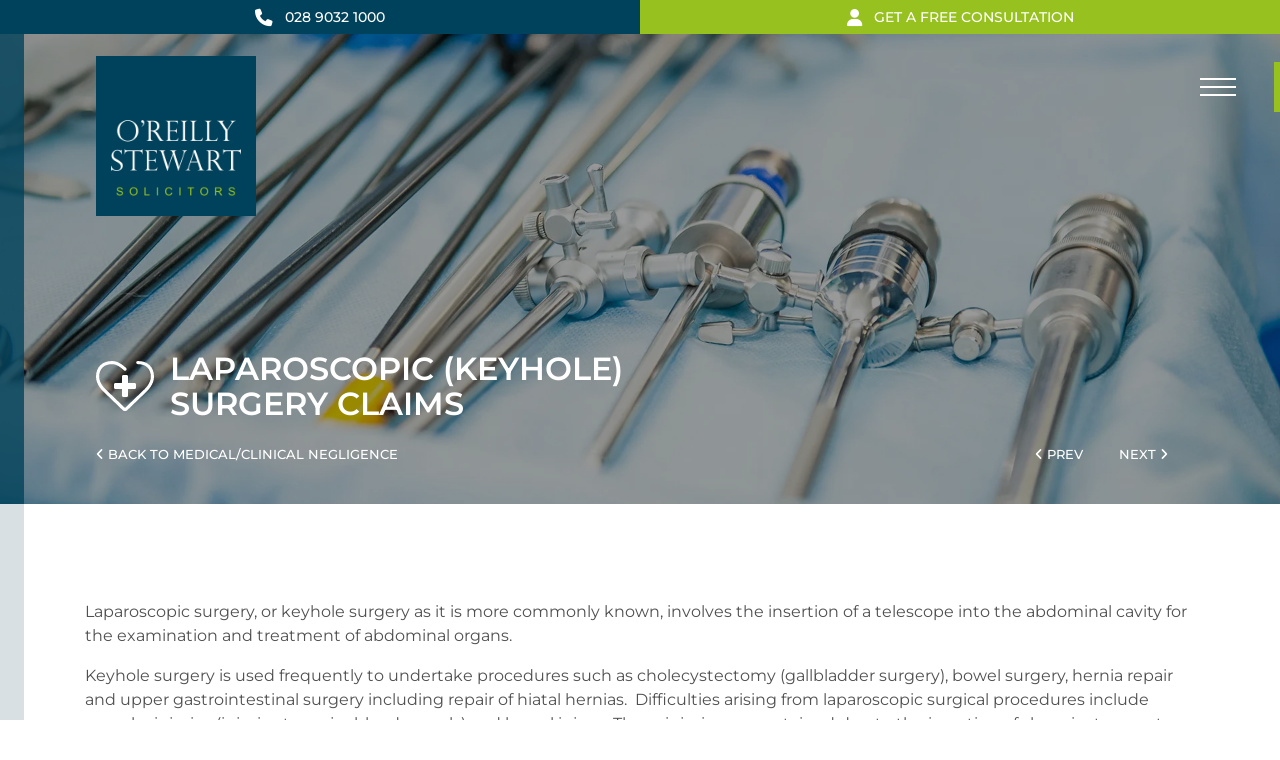

--- FILE ---
content_type: text/html; charset=UTF-8
request_url: https://oreillystewart.com/practice_area/healthcare/medical-clinical-negligence/laparoscopic-keyhole-surgery/
body_size: 22029
content:
<!DOCTYPE html>
<html lang="en-US">
<head>
  <meta charset="UTF-8">
  <meta name="viewport" content="width=device-width, initial-scale=1">
  <link rel="profile" href="http://gmpg.org/xfn/11">
  <link rel="dns-prefetch" href="//fonts.googleapis.com/">

  			<script type="text/javascript" class="_iub_cs_skip">
				var _iub = _iub || {};
				_iub.csConfiguration = _iub.csConfiguration || {};
				_iub.csConfiguration.siteId = "3536753";
				_iub.csConfiguration.cookiePolicyId = "48510869";
							</script>
			<script class="_iub_cs_skip" src="https://cs.iubenda.com/autoblocking/3536753.js" fetchpriority="low"></script>
			<meta name="robots" content="index, follow, max-image-preview:large, max-snippet:-1, max-video-preview:-1">

	<!-- This site is optimized with the Yoast SEO plugin v26.8 - https://yoast.com/product/yoast-seo-wordpress/ -->
	<title>Laparoscopic (Keyhole) Surgery Claims - O’Reilly Stewart Solicitors - Belfast, Northern Ireland</title>
	<link rel="canonical" href="https://oreillystewart.com/practice_area/healthcare/medical-clinical-negligence/laparoscopic-keyhole-surgery/">
	<meta property="og:locale" content="en_US">
	<meta property="og:type" content="article">
	<meta property="og:title" content="Laparoscopic (Keyhole) Surgery Claims - O’Reilly Stewart Solicitors - Belfast, Northern Ireland">
	<meta property="og:description" content="Laparoscopic surgery, or keyhole surgery as it is more commonly known, involves the insertion of a telescope into the abdominal cavity for the examination and treatment of abdominal organs. Keyhole surgery is used frequently to undertake procedures such as cholecystectomy (gallbladder surgery), bowel surgery, hernia repair and upper gastrointestinal surgery including repair of hiatal hernias.  […]">
	<meta property="og:url" content="https://oreillystewart.com/practice_area/healthcare/medical-clinical-negligence/laparoscopic-keyhole-surgery/">
	<meta property="og:site_name" content="O’Reilly Stewart Solicitors">
	<meta property="article:modified_time" content="2018-05-21T16:29:50+00:00">
	<meta name="twitter:card" content="summary_large_image">
	<meta name="twitter:label1" content="Est. reading time">
	<meta name="twitter:data1" content="1 minute">
	<script type="application/ld+json" class="yoast-schema-graph">{"@context":"https://schema.org","@graph":[{"@type":"WebPage","@id":"https://oreillystewart.com/practice_area/healthcare/medical-clinical-negligence/laparoscopic-keyhole-surgery/","url":"https://oreillystewart.com/practice_area/healthcare/medical-clinical-negligence/laparoscopic-keyhole-surgery/","name":"Laparoscopic (Keyhole) Surgery Claims - O&#8217;Reilly Stewart Solicitors - Belfast, Northern Ireland","isPartOf":{"@id":"https://oreillystewart.com/#website"},"datePublished":"2017-12-15T18:58:43+00:00","dateModified":"2018-05-21T16:29:50+00:00","breadcrumb":{"@id":"https://oreillystewart.com/practice_area/healthcare/medical-clinical-negligence/laparoscopic-keyhole-surgery/#breadcrumb"},"inLanguage":"en-US","potentialAction":[{"@type":"ReadAction","target":["https://oreillystewart.com/practice_area/healthcare/medical-clinical-negligence/laparoscopic-keyhole-surgery/"]}]},{"@type":"BreadcrumbList","@id":"https://oreillystewart.com/practice_area/healthcare/medical-clinical-negligence/laparoscopic-keyhole-surgery/#breadcrumb","itemListElement":[{"@type":"ListItem","position":1,"name":"Home","item":"https://oreillystewart.com/"},{"@type":"ListItem","position":2,"name":"Healthcare","item":"https://oreillystewart.com/practice_area/healthcare/"},{"@type":"ListItem","position":3,"name":"Medical/Clinical Negligence","item":"https://oreillystewart.com/practice_area/healthcare/medical-clinical-negligence/"},{"@type":"ListItem","position":4,"name":"Laparoscopic (Keyhole) Surgery Claims"}]},{"@type":"WebSite","@id":"https://oreillystewart.com/#website","url":"https://oreillystewart.com/","name":"O&#8217;Reilly Stewart Solicitors","description":"We are a legal practice that leads the way","publisher":{"@id":"https://oreillystewart.com/#organization"},"potentialAction":[{"@type":"SearchAction","target":{"@type":"EntryPoint","urlTemplate":"https://oreillystewart.com/?s={search_term_string}"},"query-input":{"@type":"PropertyValueSpecification","valueRequired":true,"valueName":"search_term_string"}}],"inLanguage":"en-US"},{"@type":"Organization","@id":"https://oreillystewart.com/#organization","name":"O&#8217;Reilly Stewart Solicitors","url":"https://oreillystewart.com/","logo":{"@type":"ImageObject","inLanguage":"en-US","@id":"https://oreillystewart.com/#/schema/logo/image/","url":"https://oreillystewart.com/wp-content/uploads/2018/03/ORS_logo.png","contentUrl":"https://oreillystewart.com/wp-content/uploads/2018/03/ORS_logo.png","width":384,"height":384,"caption":"O&#8217;Reilly Stewart Solicitors"},"image":{"@id":"https://oreillystewart.com/#/schema/logo/image/"}}]}</script>
	<!-- / Yoast SEO plugin. -->


<link rel="dns-prefetch" href="//cdn.iubenda.com">
<link rel="dns-prefetch" href="//www.googletagmanager.com">
<link rel="alternate" type="application/rss+xml" title="O’Reilly Stewart Solicitors » Feed" href="https://oreillystewart.com/feed/">
<link rel="alternate" title="oEmbed (JSON)" type="application/json+oembed" href="https://oreillystewart.com/ors-api/oembed/1.0/embed?url=https%3A%2F%2Foreillystewart.com%2Fpractice_area%2Fhealthcare%2Fmedical-clinical-negligence%2Flaparoscopic-keyhole-surgery%2F">
<link rel="alternate" title="oEmbed (XML)" type="text/xml+oembed" href="https://oreillystewart.com/ors-api/oembed/1.0/embed?url=https%3A%2F%2Foreillystewart.com%2Fpractice_area%2Fhealthcare%2Fmedical-clinical-negligence%2Flaparoscopic-keyhole-surgery%2F&amp;format=xml">
<style id="wp-img-auto-sizes-contain-inline-css" type="text/css">
img:is([sizes=auto i],[sizes^="auto," i]){contain-intrinsic-size:3000px 1500px}
/*# sourceURL=wp-img-auto-sizes-contain-inline-css */
</style>

<style id="wp-emoji-styles-inline-css" type="text/css">

	img.wp-smiley, img.emoji {
		display: inline !important;
		border: none !important;
		box-shadow: none !important;
		height: 1em !important;
		width: 1em !important;
		margin: 0 0.07em !important;
		vertical-align: -0.1em !important;
		background: none !important;
		padding: 0 !important;
	}
/*# sourceURL=wp-emoji-styles-inline-css */
</style>
<style id="classic-theme-styles-inline-css" type="text/css">
/*! This file is auto-generated */
.wp-block-button__link{color:#fff;background-color:#32373c;border-radius:9999px;box-shadow:none;text-decoration:none;padding:calc(.667em + 2px) calc(1.333em + 2px);font-size:1.125em}.wp-block-file__button{background:#32373c;color:#fff;text-decoration:none}
/*# sourceURL=/wp-includes/css/classic-themes.min.css */
</style>
<link rel="stylesheet" id="boom-main-css" href="https://oreillystewart.com/wp-content/themes/boom/dist/css/main.css?id=dccbdd343ef741973e2674f8ee4e513c&amp;ver=6.9" type="text/css" media="all">

<script type="text/javascript" class=" _iub_cs_skip" id="iubenda-head-inline-scripts-0">
/* <![CDATA[ */
var _iub = _iub || [];
_iub.csConfiguration = {"promptToAcceptOnBlockedElements":true,"askConsentAtCookiePolicyUpdate":true,"lang":"en-GB","perPurposeConsent":true,"preferenceCookie":{"expireAfter":180},"purposes":"5,4,3,2,1","siteId":3536753,"cookiePolicyId":48510869, "callback":{ "onPreferenceExpressedOrNotNeeded":function(preferences) {
  iubOnPreferenceExpressedOrNotNeeded(preferences);
} }, "banner":{ "acceptButtonColor":"#76A642","acceptButtonDisplay":true,"backgroundColor":"#FFFFFF","brandBackgroundColor":"#222222","closeButtonDisplay":false,"customizeButtonColor":"#00425B","customizeButtonDisplay":true,"explicitWithdrawal":true,"listPurposes":true,"logo":"https://oreillystewart.com/wp-content/themes/boom/images/logo@2x.png","linksColor":"#76A642","position":"float-bottom-center","rejectButtonColor":"#76A642","rejectButtonDisplay":true,"showPurposesToggles":true,"showTitle":false,"textColor":"#505050" }};

//# sourceURL=iubenda-head-inline-scripts-0
/* ]]> */
</script>
<script type="text/javascript" charset="UTF-8" async="" class=" _iub_cs_skip" src="//cdn.iubenda.com/cs/iubenda_cs.js?ver=3.12.5" id="iubenda-head-scripts-1-js"></script>
<script type="text/javascript" src="https://oreillystewart.com/wp-includes/js/jquery/jquery.min.js?ver=3.7.1" id="jquery-core-js"></script>
<script type="text/javascript" src="https://oreillystewart.com/wp-includes/js/jquery/jquery-migrate.min.js?ver=3.4.1" id="jquery-migrate-js"></script>
<link rel="https://api.w.org/" href="https://oreillystewart.com/ors-api/">
<link rel="EditURI" type="application/rsd+xml" title="RSD" href="https://oreillystewart.com/xmlrpc.php?rsd">
<meta name="generator" content="WordPress 6.9">
<link rel="shortlink" href="https://oreillystewart.com/?p=412">
<meta name="generator" content="Site Kit by Google 1.170.0">		<style type="text/css">
					.site-title,
			.site-description {
				position: absolute;
				clip: rect(1px, 1px, 1px, 1px);
			}
				</style>
		
  <!-- Google Consent Mode v2 -->
  <script>
    window.dataLayer = window.dataLayer || [];
    function gtag(){ dataLayer.push(arguments); }

    /**
     * Set default consent to 'denied' as a placeholder
     * https://developers.google.com/tag-platform/tag-manager/templates/consent-apis#url-passthrough
     */
    /*gtag('consent', 'default', {
        ad_storage: 'denied',
        ad_user_data: 'denied',
        ad_personalization: 'denied',
        analytics_storage: 'denied',
        functionality_storage: 'denied', // granted
        personalization_storage: 'denied', // granted
        security_storage: 'granted',
        wait_for_update: 1000,
    });*/

    // https://developers.google.com/tag-platform/security/guides/consent?consentmode=advanced#redact_ads_data
    // https://developers.google.com/tag-platform/security/guides/consent?consentmode=advanced#passthroughs
    gtag('set', 'ads_data_redaction', true);
    gtag('set', 'url_passthrough', true);
  </script>
  
  <!-- Google Tag Manager -->
  <script>(function(w,d,s,l,i){w[l]=w[l]||[];w[l].push({'gtm.start':
  new Date().getTime(),event:'gtm.js'});var f=d.getElementsByTagName(s)[0],
  j=d.createElement(s),dl=l!='dataLayer'?'&l='+l:'';j.async=true;j.src=
  'https://www.googletagmanager.com/gtm.js?id='+i+dl;f.parentNode.insertBefore(j,f);
  })(window,document,'script','dataLayer','GTM-TGDLSS8');</script>
<style id="global-styles-inline-css" type="text/css">
:root{--wp--preset--aspect-ratio--square: 1;--wp--preset--aspect-ratio--4-3: 4/3;--wp--preset--aspect-ratio--3-4: 3/4;--wp--preset--aspect-ratio--3-2: 3/2;--wp--preset--aspect-ratio--2-3: 2/3;--wp--preset--aspect-ratio--16-9: 16/9;--wp--preset--aspect-ratio--9-16: 9/16;--wp--preset--color--black: #000000;--wp--preset--color--cyan-bluish-gray: #abb8c3;--wp--preset--color--white: #ffffff;--wp--preset--color--pale-pink: #f78da7;--wp--preset--color--vivid-red: #cf2e2e;--wp--preset--color--luminous-vivid-orange: #ff6900;--wp--preset--color--luminous-vivid-amber: #fcb900;--wp--preset--color--light-green-cyan: #7bdcb5;--wp--preset--color--vivid-green-cyan: #00d084;--wp--preset--color--pale-cyan-blue: #8ed1fc;--wp--preset--color--vivid-cyan-blue: #0693e3;--wp--preset--color--vivid-purple: #9b51e0;--wp--preset--gradient--vivid-cyan-blue-to-vivid-purple: linear-gradient(135deg,rgb(6,147,227) 0%,rgb(155,81,224) 100%);--wp--preset--gradient--light-green-cyan-to-vivid-green-cyan: linear-gradient(135deg,rgb(122,220,180) 0%,rgb(0,208,130) 100%);--wp--preset--gradient--luminous-vivid-amber-to-luminous-vivid-orange: linear-gradient(135deg,rgb(252,185,0) 0%,rgb(255,105,0) 100%);--wp--preset--gradient--luminous-vivid-orange-to-vivid-red: linear-gradient(135deg,rgb(255,105,0) 0%,rgb(207,46,46) 100%);--wp--preset--gradient--very-light-gray-to-cyan-bluish-gray: linear-gradient(135deg,rgb(238,238,238) 0%,rgb(169,184,195) 100%);--wp--preset--gradient--cool-to-warm-spectrum: linear-gradient(135deg,rgb(74,234,220) 0%,rgb(151,120,209) 20%,rgb(207,42,186) 40%,rgb(238,44,130) 60%,rgb(251,105,98) 80%,rgb(254,248,76) 100%);--wp--preset--gradient--blush-light-purple: linear-gradient(135deg,rgb(255,206,236) 0%,rgb(152,150,240) 100%);--wp--preset--gradient--blush-bordeaux: linear-gradient(135deg,rgb(254,205,165) 0%,rgb(254,45,45) 50%,rgb(107,0,62) 100%);--wp--preset--gradient--luminous-dusk: linear-gradient(135deg,rgb(255,203,112) 0%,rgb(199,81,192) 50%,rgb(65,88,208) 100%);--wp--preset--gradient--pale-ocean: linear-gradient(135deg,rgb(255,245,203) 0%,rgb(182,227,212) 50%,rgb(51,167,181) 100%);--wp--preset--gradient--electric-grass: linear-gradient(135deg,rgb(202,248,128) 0%,rgb(113,206,126) 100%);--wp--preset--gradient--midnight: linear-gradient(135deg,rgb(2,3,129) 0%,rgb(40,116,252) 100%);--wp--preset--font-size--small: 13px;--wp--preset--font-size--medium: 20px;--wp--preset--font-size--large: 36px;--wp--preset--font-size--x-large: 42px;--wp--preset--spacing--20: 0.44rem;--wp--preset--spacing--30: 0.67rem;--wp--preset--spacing--40: 1rem;--wp--preset--spacing--50: 1.5rem;--wp--preset--spacing--60: 2.25rem;--wp--preset--spacing--70: 3.38rem;--wp--preset--spacing--80: 5.06rem;--wp--preset--shadow--natural: 6px 6px 9px rgba(0, 0, 0, 0.2);--wp--preset--shadow--deep: 12px 12px 50px rgba(0, 0, 0, 0.4);--wp--preset--shadow--sharp: 6px 6px 0px rgba(0, 0, 0, 0.2);--wp--preset--shadow--outlined: 6px 6px 0px -3px rgb(255, 255, 255), 6px 6px rgb(0, 0, 0);--wp--preset--shadow--crisp: 6px 6px 0px rgb(0, 0, 0);}:where(.is-layout-flex){gap: 0.5em;}:where(.is-layout-grid){gap: 0.5em;}body .is-layout-flex{display: flex;}.is-layout-flex{flex-wrap: wrap;align-items: center;}.is-layout-flex > :is(*, div){margin: 0;}body .is-layout-grid{display: grid;}.is-layout-grid > :is(*, div){margin: 0;}:where(.wp-block-columns.is-layout-flex){gap: 2em;}:where(.wp-block-columns.is-layout-grid){gap: 2em;}:where(.wp-block-post-template.is-layout-flex){gap: 1.25em;}:where(.wp-block-post-template.is-layout-grid){gap: 1.25em;}.has-black-color{color: var(--wp--preset--color--black) !important;}.has-cyan-bluish-gray-color{color: var(--wp--preset--color--cyan-bluish-gray) !important;}.has-white-color{color: var(--wp--preset--color--white) !important;}.has-pale-pink-color{color: var(--wp--preset--color--pale-pink) !important;}.has-vivid-red-color{color: var(--wp--preset--color--vivid-red) !important;}.has-luminous-vivid-orange-color{color: var(--wp--preset--color--luminous-vivid-orange) !important;}.has-luminous-vivid-amber-color{color: var(--wp--preset--color--luminous-vivid-amber) !important;}.has-light-green-cyan-color{color: var(--wp--preset--color--light-green-cyan) !important;}.has-vivid-green-cyan-color{color: var(--wp--preset--color--vivid-green-cyan) !important;}.has-pale-cyan-blue-color{color: var(--wp--preset--color--pale-cyan-blue) !important;}.has-vivid-cyan-blue-color{color: var(--wp--preset--color--vivid-cyan-blue) !important;}.has-vivid-purple-color{color: var(--wp--preset--color--vivid-purple) !important;}.has-black-background-color{background-color: var(--wp--preset--color--black) !important;}.has-cyan-bluish-gray-background-color{background-color: var(--wp--preset--color--cyan-bluish-gray) !important;}.has-white-background-color{background-color: var(--wp--preset--color--white) !important;}.has-pale-pink-background-color{background-color: var(--wp--preset--color--pale-pink) !important;}.has-vivid-red-background-color{background-color: var(--wp--preset--color--vivid-red) !important;}.has-luminous-vivid-orange-background-color{background-color: var(--wp--preset--color--luminous-vivid-orange) !important;}.has-luminous-vivid-amber-background-color{background-color: var(--wp--preset--color--luminous-vivid-amber) !important;}.has-light-green-cyan-background-color{background-color: var(--wp--preset--color--light-green-cyan) !important;}.has-vivid-green-cyan-background-color{background-color: var(--wp--preset--color--vivid-green-cyan) !important;}.has-pale-cyan-blue-background-color{background-color: var(--wp--preset--color--pale-cyan-blue) !important;}.has-vivid-cyan-blue-background-color{background-color: var(--wp--preset--color--vivid-cyan-blue) !important;}.has-vivid-purple-background-color{background-color: var(--wp--preset--color--vivid-purple) !important;}.has-black-border-color{border-color: var(--wp--preset--color--black) !important;}.has-cyan-bluish-gray-border-color{border-color: var(--wp--preset--color--cyan-bluish-gray) !important;}.has-white-border-color{border-color: var(--wp--preset--color--white) !important;}.has-pale-pink-border-color{border-color: var(--wp--preset--color--pale-pink) !important;}.has-vivid-red-border-color{border-color: var(--wp--preset--color--vivid-red) !important;}.has-luminous-vivid-orange-border-color{border-color: var(--wp--preset--color--luminous-vivid-orange) !important;}.has-luminous-vivid-amber-border-color{border-color: var(--wp--preset--color--luminous-vivid-amber) !important;}.has-light-green-cyan-border-color{border-color: var(--wp--preset--color--light-green-cyan) !important;}.has-vivid-green-cyan-border-color{border-color: var(--wp--preset--color--vivid-green-cyan) !important;}.has-pale-cyan-blue-border-color{border-color: var(--wp--preset--color--pale-cyan-blue) !important;}.has-vivid-cyan-blue-border-color{border-color: var(--wp--preset--color--vivid-cyan-blue) !important;}.has-vivid-purple-border-color{border-color: var(--wp--preset--color--vivid-purple) !important;}.has-vivid-cyan-blue-to-vivid-purple-gradient-background{background: var(--wp--preset--gradient--vivid-cyan-blue-to-vivid-purple) !important;}.has-light-green-cyan-to-vivid-green-cyan-gradient-background{background: var(--wp--preset--gradient--light-green-cyan-to-vivid-green-cyan) !important;}.has-luminous-vivid-amber-to-luminous-vivid-orange-gradient-background{background: var(--wp--preset--gradient--luminous-vivid-amber-to-luminous-vivid-orange) !important;}.has-luminous-vivid-orange-to-vivid-red-gradient-background{background: var(--wp--preset--gradient--luminous-vivid-orange-to-vivid-red) !important;}.has-very-light-gray-to-cyan-bluish-gray-gradient-background{background: var(--wp--preset--gradient--very-light-gray-to-cyan-bluish-gray) !important;}.has-cool-to-warm-spectrum-gradient-background{background: var(--wp--preset--gradient--cool-to-warm-spectrum) !important;}.has-blush-light-purple-gradient-background{background: var(--wp--preset--gradient--blush-light-purple) !important;}.has-blush-bordeaux-gradient-background{background: var(--wp--preset--gradient--blush-bordeaux) !important;}.has-luminous-dusk-gradient-background{background: var(--wp--preset--gradient--luminous-dusk) !important;}.has-pale-ocean-gradient-background{background: var(--wp--preset--gradient--pale-ocean) !important;}.has-electric-grass-gradient-background{background: var(--wp--preset--gradient--electric-grass) !important;}.has-midnight-gradient-background{background: var(--wp--preset--gradient--midnight) !important;}.has-small-font-size{font-size: var(--wp--preset--font-size--small) !important;}.has-medium-font-size{font-size: var(--wp--preset--font-size--medium) !important;}.has-large-font-size{font-size: var(--wp--preset--font-size--large) !important;}.has-x-large-font-size{font-size: var(--wp--preset--font-size--x-large) !important;}
/*# sourceURL=global-styles-inline-css */
</style>
</head>

<body class="wp-singular practice_area-template-default single single-practice_area postid-412 wp-theme-boom practice_area-laparoscopic-keyhole-surgery">
  <!-- Google Tag Manager (noscript) -->
  <noscript><iframe src="https://www.googletagmanager.com/ns.html?id=GTM-TGDLSS8" height="0" width="0" style="display:none;visibility:hidden"></iframe></noscript>
  
  <div id="page" class="site">
    <a class="skip-link screen-reader-text" href="#content">Skip to content</a>

    <header id="masthead" class="site-header" data-headroom data-offset="85">
  <div class="cta-navigation mobile">
    <ul class="cta-links d-flex" data-click-origin="CTAs">
  <li class="bg-primary">
    <a href="tel:02890321000" class="tel" data-ga-action="Telephone">
        <i class="fa fa-phone"></i><span>028 9032 1000</span>
    </a>
  </li>
  <li class="bg-secondary">
    <a href="#free-consultation" class="consultation" data-ga-action="Free consultation">
      <i class="fa fa-user"></i><span>Get a free consultation</span>
    </a>
  </li>
</ul>  </div>

  <button class="menu-toggle" aria-controls="primary-menu" aria-expanded="false">
    <span class="navigation-toggle__line"></span>
    <span class="navigation-toggle__line"></span>
    <span class="navigation-toggle__line"></span>
  </button>
  
  <div class="site-branding">
    <a class="logo" href="https://oreillystewart.com/" rel="home">
      <img src="https://oreillystewart.com/wp-content/themes/boom/images/logo@2x.png" width="192" height="192" alt="O’Reilly Stewart Solicitors">
    </a>
  </div>
<!-- .site-branding -->
</header><!-- #masthead -->


<nav class="navigation-container">
  <div class="navigation-inner">
    <div class="top-navigation">
      <div class="cta-navigation desktop">
        <ul class="cta-links d-flex" data-click-origin="CTAs">
  <li class="bg-primary">
    <a href="tel:02890321000" class="tel" data-ga-action="Telephone">
        <i class="fa fa-phone"></i><span>028 9032 1000</span>
    </a>
  </li>
  <li class="bg-secondary">
    <a href="#free-consultation" class="consultation" data-ga-action="Free consultation">
      <i class="fa fa-user"></i><span>Get a free consultation</span>
    </a>
  </li>
</ul>      </div>
      
      <div class="connect-navigation">
        <ul class="contact-links" data-click-origin="Header">
          <li><a href="tel:02890321000" class="tel" data-ga-action="Telephone"><i class="fa fa-phone"></i>  028 9032 1000</a></li>
          <li><a href="mailto:info@oreillystewart.com" class="email" data-ga-action="E-mail"><i class="fa fa-envelope"></i></a></li>
          <li><a href="https://www.linkedin.com/company/o%27reilly-stewart-solicitors/" target="_blank" class="li" data-ga-action="LinkedIn"><i class="fa-brands fa-linkedin-in"></i></a></li>
          <li><a href="https://twitter.com/OReillyStewart" target="_blank" class="tw" data-ga-action="Twitter"><i class="fa-brands fa-x-twitter"></i></a></li>
          <li><a href="https://www.facebook.com/people/OReilly-Stewart-Solicitors/100064035585666/" target="_blank" class="fb" data-ga-action="Facebook"><i class="fa-brands fa-facebook-f"></i></a></li>
        </ul>
      </div>
      
      <div id="site-navigation" class="main-navigation">
        <div class="menu-primary-menu-container"><ul id="primary-menu" class="primary-menu clearfix">
<li id="menu-item-28" class="home menu-item menu-item-type-post_type menu-item-object-page menu-item-home menu-item-28"><a href="https://oreillystewart.com/">Homepage</a></li>
<li id="menu-item-154" class="menu-item menu-item-type-post_type menu-item-object-page menu-item-154"><a href="https://oreillystewart.com/case-studies/">Case Studies</a></li>
<li id="menu-item-29" class="menu-item menu-item-type-post_type menu-item-object-page menu-item-29"><a href="https://oreillystewart.com/who-we-are/">Team</a></li>
<li id="menu-item-30" class="menu-item menu-item-type-post_type menu-item-object-page current_page_parent menu-item-30"><a href="https://oreillystewart.com/news-insights/">News</a></li>
<li id="menu-item-1144" class="menu-item menu-item-type-post_type menu-item-object-page menu-item-1144"><a href="https://oreillystewart.com/testimonials/">Testimonials</a></li>
<li id="menu-item-3549" class="menu-item menu-item-type-post_type menu-item-object-page menu-item-3549"><a href="https://oreillystewart.com/csr/">CSR</a></li>
<li id="menu-item-31" class="menu-item menu-item-type-post_type menu-item-object-page menu-item-31"><a href="https://oreillystewart.com/contact-us/">Contact us</a></li>
<li id="menu-item-2045" class="pp menu-item menu-item-type-post_type menu-item-object-page menu-item-privacy-policy menu-item-2045"><a rel="privacy-policy" href="https://oreillystewart.com/privacy-policy/">Privacy Policy</a></li>
<li id="menu-item-2046" class="search menu-item menu-item-type-custom menu-item-object-custom menu-item-2046"><a href="/?s#primary">Search</a></li>
</ul></div>      </div>
<!-- #site-navigation -->

      <div class="social-navigation">
        <ul class="contact-links d-flex" data-click-origin="Header">
          <li><a href="https://www.linkedin.com/company/o%27reilly-stewart-solicitors/" target="_blank" class="li" data-ga-action="LinkedIn"><i class="fa-brands fa-linkedin-in"></i></a></li>
          <li><a href="https://twitter.com/OReillyStewart" target="_blank" class="tw" data-ga-action="Twitter"><i class="fa-brands fa-x-twitter"></i></a></li>
          <li><a href="https://www.facebook.com/people/OReilly-Stewart-Solicitors/100064035585666/" target="_blank" class="fb" data-ga-action="Facebook"><i class="fa-brands fa-facebook-f"></i></a></li>
        </ul>
      </div>
    </div>
      
          <div class="sector-navigation">
        <ul>
                            <li class="active">
            <a href="https://oreillystewart.com/practice_area/healthcare/">
              <span class="pa-icon"><svg xmlns="http://www.w3.org/2000/svg" version="1.1" viewbox="0 0 34.684582 30"><path d="m 24.996074,2e-6 a 0.9449125,0.9449125 0 0 0 0,1.889825 c 4.960788,0 7.804974,2.778041 7.804974,7.619141 0,3.634761 -3.219001,6.901007 -3.864691,7.5215 L 17.487173,28.054442 a 0.19843154,0.19843154 0 0 1 -0.138587,0.05354 0.20788066,0.20788066 0 0 1 -0.151186,-0.06299 L 5.7765625,17.021019 l -0.031497,-0.0315 c -0.040946,-0.02205 -3.8552413,-3.508773 -3.8552413,-7.480553 0,-4.8411 2.8347363,-7.619141 7.8049738,-7.619141 2.834736,0 5.593879,2.305585 6.98605,3.682007 A 0.94491207,0.94491207 0 0 0 18.006874,4.226907 C 16.409973,2.648906 13.203571,2e-6 9.6947979,2e-6 3.7135044,2e-6 0,3.644213 0,9.508968 0,14.252426 4.1261161,18.088769 4.4725838,18.40059 L 15.874523,29.402516 a 2.0977048,2.0977048 0 0 0 2.932377,0 l 11.411388,-10.992477 0.0189,-0.01575 C 31.279741,17.395832 34.684575,13.802016 34.684575,9.508966 34.690875,3.644211 30.97422,0 24.996076,0 Z"></path><path d="m 16.44147,8.387672 a 0.90081618,0.90081618 0 0 0 -0.900816,0.900816 v 3.908786 h -3.908786 a 0.90081618,0.90081618 0 0 0 -0.900817,0.900817 v 1.807931 a 0.90081618,0.90081618 0 0 0 0.900817,0.900816 h 3.908786 v 3.908787 a 0.90081618,0.90081618 0 0 0 0.900816,0.900816 h 1.804782 a 0.90081618,0.90081618 0 0 0 0.900816,-0.900816 v -3.908787 h 3.908787 a 0.90081618,0.90081618 0 0 0 0.900816,-0.900816 V 14.098091 A 0.90081618,0.90081618 0 0 0 23.055855,13.197274 H 19.150218 V 9.288488 A 0.90081618,0.90081618 0 0 0 18.249402,8.387672 Z"></path></svg></span>
              <span class="pa-title">Healthcare</span>
            </a>
          </li>
                            <li class="active">
            <a href="https://oreillystewart.com/practice_area/licensing/">
              <span class="pa-icon"><svg xmlns="http://www.w3.org/2000/svg" version="1.1" viewbox="0 0 25.732407 30"><path d="m 13.902006,17.17872 c -0.708346,1.75831 -2.692721,3.597 -4.9383298,4.27018 l -0.4446004,0.63801 a 2.8358974,2.8358974 0 0 0 -0.5023733,1.65281 v 2.88864 a 1.5347505,1.5347505 0 0 0 0.2989121,0.9294 2.3058936,2.3058936 0 0 0 0.75356,0.40943 c 1.1629944,0.38683 2.4113924,0.75356 2.5294494,1.10522 a 0.68322773,0.68322773 0 0 1 0.374269,0.57019 v 0.35669 H 2.4679891 V 29.6426 a 0.68322773,0.68322773 0 0 1 0.3667325,-0.57019 c 0.1205696,-0.3592 1.3664555,-0.71839 2.5294497,-1.10522 a 2.3058936,2.3058936 0 0 0 0.75356,-0.40943 1.5347505,1.5347505 0 0 0 0.2989122,-0.9294 V 23.74474 A 2.8333856,2.8333856 0 0 0 5.9142701,22.09193 L 5.4696697,21.45392 C 3.224061,20.77572 1.2396863,18.94205 0.53133991,17.18375 -1.4279161,12.31073 2.6488435,5.7170749 2.8246742,5.4407699 a 0.75355999,0.75355999 0 0 1 1.2760282,0.801285 c -0.037678,0.0628 -3.84315595,6.2218951 -2.165229,10.3740051 0.6882514,1.70054 3.0921078,3.60453 5.2749199,3.60453 2.1828121,0 4.5967157,-1.90148 5.2749197,-3.60453 C 14.165752,12.4539 10.357762,6.3174109 10.320084,6.2445669 a 0.75355999,0.75355999 0 1 1 1.276029,-0.801285 c 0.193413,0.273793 4.270173,6.8674481 2.305893,11.7354381 z M 2.7367588,11.22811 h 8.9648522 c 0.502373,1.74072 0.703323,3.6196 0.102986,5.1016 -0.572705,1.41921 -2.7580292,3.13481 -4.5841562,3.13481 -1.8261271,0 -4.0139629,-1.7156 -4.5866685,-3.13481 -0.5978243,-1.482 -0.3893393,-3.36088 0.1029865,-5.1016 z m 6.309809,5.96066 a 0.25118666,0.25118666 0 0 0 0.3491495,0.0703 c 1.4091577,-0.92939 1.6075947,-1.84873 1.6929987,-2.77812 a 0.25220192,0.25220192 0 0 0 -0.502374,-0.0452 c -0.07787,0.83394 -0.251186,1.59002 -1.4744656,2.40637 a 0.25118666,0.25118666 0 0 0 -0.065309,0.34664 z M 12.254222,5.0388709 c 0.0427,0.06782 0.303935,0.502374 0.653085,1.160483 a 26.055593,26.055593 0 0 1 1.50712,-5.156863 0.75404755,0.75404755 0 0 0 -1.394086,-0.57521699 30.624678,30.624678 0 0 0 -1.313706,4.05666499 1.50712,1.50712 0 0 1 0.547587,0.514932 z M 24.009757,0.46727391 A 0.75684859,0.75684859 0 0 0 22.610648,1.0450029 c 0.517444,1.255934 1.813567,4.93833 1.582476,6.872467 -0.09545,0.79375 -0.361709,2.4314871 -0.668157,4.3304601 -0.663133,4.15211 -1.587499,9.83898 -1.587499,11.99165 a 29.783203,29.783203 0 0 0 0.271281,4.14709 h -7.384888 a 29.778179,29.778179 0 0 0 0.26877,-4.14709 c 0,-1.25593 -0.30896,-3.68491 -0.700811,-6.31986 a 7.7717154,7.7717154 0 0 1 -1.268493,1.75831 40.80025,40.80025 0 0 1 0.462184,4.56406 27.974659,27.974659 0 0 1 -0.26877,4.03406 1.4116691,1.4116691 0 0 0 1.396598,1.61764 h 7.60342 a 1.4116691,1.4116691 0 0 0 1.39911,-1.61764 27.982194,27.982194 0 0 1 -0.26877,-4.03657 c 0,-2.0321 0.909296,-7.65115 1.572429,-11.75302 0.308959,-1.914047 0.577729,-3.5668551 0.675692,-4.3907471 0.326543,-2.71784 -1.602571,-7.42758999 -1.685463,-7.62602699 z M 23.449611,7.8270429 c -0.09294,0.778679 -0.356685,2.4113921 -0.663133,4.3003171 -0.71337,4.41084 -1.60257,9.90178 -1.60257,12.11473 a 32.28251,32.28251 0 0 0 0.170806,3.39102 h -5.681842 a 32.28251,32.28251 0 0 0 0.170807,-3.39353 c 0,-1.52219 -0.419482,-4.5942 -0.914319,-7.79935 0.766119,-3.10466 -0.356685,-6.5911341 -1.361432,-8.8844681 a 8.0128546,8.0128546 0 0 1 0.170807,-1.692999 h 9.570212 a 6.9227045,6.9227045 0 0 1 0.140664,1.96428 z m -1.208208,-0.836451 a 0.25568039,0.25568039 0 1 0 -0.502373,0.09545 3.7678,3.7678 0 0 1 0,1.22579 C 21.605901,9.0000839 20.927697,12.95879 20.927697,12.95879 l 0.502373,0.0854 c 0,0 0.678204,-3.9536791 0.80631,-4.6444421 a 4.2525902,4.2525902 0 0 0 0.005,-1.411669 z"></path></svg></span>
              <span class="pa-title">Licensing</span>
            </a>
          </li>
                            <li class="active">
            <a href="https://oreillystewart.com/practice_area/employment/">
              <span class="pa-icon"><svg xmlns="http://www.w3.org/2000/svg" version="1.1" viewbox="0 0 34.285713 30"><path d="m 31.071429,6.42857 h -7.5 V 1.60714 C 23.571429,0.7192 22.852232,0 21.964286,0 H 12.321429 C 11.433482,0 10.714286,0.7192 10.714286,1.60714 V 6.42857 H 3.2142857 C 1.4390625,6.42857 0,7.86763 0,9.64286 V 26.78571 C 0,28.56094 1.4390625,30 3.2142857,30 H 31.071429 c 1.775223,0 3.214285,-1.43906 3.214285,-3.21429 V 9.64286 c 0,-1.77523 -1.439062,-3.21429 -3.214285,-3.21429 z M 12.857143,2.14286 h 8.571428 v 4.28571 h -8.571428 z m 19.285714,24.64285 c 0,0.59063 -0.480803,1.07143 -1.071428,1.07143 H 3.2142857 c -0.590625,0 -1.0714286,-0.4808 -1.0714286,-1.07143 V 17.14286 H 12.857143 v 2.67857 c 0,0.88728 0.719866,1.60714 1.607143,1.60714 h 5.357143 c 0.887276,0 1.607142,-0.71986 1.607142,-1.60714 V 17.14286 H 32.142857 Z M 15,19.28571 v -2.14285 h 4.285714 v 2.14285 z M 32.142857,15 H 2.1428571 V 9.64286 c 0,-0.59063 0.4808036,-1.07143 1.0714286,-1.07143 H 31.071429 c 0.590625,0 1.071428,0.4808 1.071428,1.07143 z"></path></svg></span>
              <span class="pa-title">Employment</span>
            </a>
          </li>
                            <li class="active">
            <a href="https://oreillystewart.com/practice_area/commercial/">
              <span class="pa-icon"><svg xmlns="http://www.w3.org/2000/svg" version="1.1" viewbox="0 0 23.570998 30"><path d="M 23.565,28.92 A 1.08,1.08 0 0 1 22.5,30 H 1.071 A 1.08,1.08 0 0 1 0,28.92 V 1.071 A 1.08,1.08 0 0 1 1.071,0 H 22.5 a 1.08,1.08 0 0 1 1.071,1.071 z M 21.423,27.849 V 2.142 H 2.142 v 25.707 h 6.426 v -3.75 A 0.552,0.552 0 0 1 9.105,23.562 H 14.46 A 0.552,0.552 0 0 1 15,24.099 v 3.75 z M 6.423,5.892 A 0.552,0.552 0 0 1 5.886,6.429 H 4.821 A 0.552,0.552 0 0 1 4.284,5.892 V 4.821 A 0.552,0.552 0 0 1 4.821,4.284 h 1.071 a 0.552,0.552 0 0 1 0.537,0.537 z m 0,4.284 A 0.552,0.552 0 0 1 5.886,10.713 H 4.821 A 0.552,0.552 0 0 1 4.284,10.176 V 9.105 A 0.552,0.552 0 0 1 4.821,8.568 h 1.071 a 0.552,0.552 0 0 1 0.537,0.537 z m 0,4.284 A 0.552,0.552 0 0 1 5.892,15 H 4.821 A 0.552,0.552 0 0 1 4.284,14.463 v -1.074 a 0.552,0.552 0 0 1 0.537,-0.537 h 1.071 a 0.552,0.552 0 0 1 0.537,0.537 z m 0,4.284 A 0.552,0.552 0 0 1 5.886,19.281 H 4.821 A 0.552,0.552 0 0 1 4.284,18.744 v -1.071 a 0.552,0.552 0 0 1 0.537,-0.537 h 1.071 a 0.552,0.552 0 0 1 0.537,0.537 z m 0,4.284 A 0.552,0.552 0 0 1 5.886,23.565 H 4.821 A 0.552,0.552 0 0 1 4.284,23.028 V 21.957 A 0.552,0.552 0 0 1 4.821,21.42 h 1.071 a 0.552,0.552 0 0 1 0.537,0.537 z M 10.71,5.892 A 0.552,0.552 0 0 1 10.173,6.429 H 9.105 A 0.552,0.552 0 0 1 8.568,5.892 V 4.821 A 0.552,0.552 0 0 1 9.105,4.284 h 1.071 a 0.552,0.552 0 0 1 0.537,0.537 z m 0,4.284 a 0.552,0.552 0 0 1 -0.537,0.537 H 9.105 A 0.552,0.552 0 0 1 8.568,10.176 V 9.105 A 0.552,0.552 0 0 1 9.105,8.568 h 1.071 a 0.552,0.552 0 0 1 0.537,0.537 z m 0,4.284 A 0.552,0.552 0 0 1 10.176,15 H 9.105 A 0.552,0.552 0 0 1 8.568,14.463 v -1.074 a 0.552,0.552 0 0 1 0.537,-0.537 h 1.071 a 0.552,0.552 0 0 1 0.537,0.537 z m 0,4.284 a 0.552,0.552 0 0 1 -0.537,0.537 H 9.105 A 0.552,0.552 0 0 1 8.568,18.744 v -1.071 a 0.552,0.552 0 0 1 0.537,-0.537 h 1.071 a 0.552,0.552 0 0 1 0.537,0.537 z M 15,5.892 A 0.552,0.552 0 0 1 14.463,6.429 H 13.389 A 0.552,0.552 0 0 1 12.852,5.892 V 4.821 A 0.552,0.552 0 0 1 13.389,4.284 H 14.46 A 0.552,0.552 0 0 1 15,4.821 Z m 0,4.284 A 0.552,0.552 0 0 1 14.46,10.71 H 13.389 A 0.552,0.552 0 0 1 12.852,10.173 V 9.105 A 0.552,0.552 0 0 1 13.389,8.568 H 14.46 A 0.552,0.552 0 0 1 15,9.105 Z m 0,4.284 A 0.552,0.552 0 0 1 14.46,15 h -1.071 a 0.552,0.552 0 0 1 -0.537,-0.537 v -1.074 a 0.552,0.552 0 0 1 0.537,-0.537 H 14.46 A 0.552,0.552 0 0 1 15,13.389 Z m 0,4.284 a 0.552,0.552 0 0 1 -0.537,0.537 h -1.074 a 0.552,0.552 0 0 1 -0.537,-0.537 v -1.071 a 0.552,0.552 0 0 1 0.537,-0.537 H 14.46 A 0.552,0.552 0 0 1 15,17.673 Z M 19.281,5.892 A 0.552,0.552 0 0 1 18.744,6.429 H 17.673 A 0.552,0.552 0 0 1 17.136,5.892 V 4.821 a 0.552,0.552 0 0 1 0.537,-0.537 h 1.071 a 0.552,0.552 0 0 1 0.537,0.537 z m 0,4.284 a 0.552,0.552 0 0 1 -0.537,0.537 H 17.673 A 0.552,0.552 0 0 1 17.136,10.176 V 9.105 a 0.552,0.552 0 0 1 0.537,-0.537 h 1.071 a 0.552,0.552 0 0 1 0.537,0.537 z m 0,4.284 A 0.552,0.552 0 0 1 18.744,15 h -1.071 a 0.552,0.552 0 0 1 -0.537,-0.537 v -1.074 a 0.552,0.552 0 0 1 0.537,-0.537 h 1.071 a 0.552,0.552 0 0 1 0.537,0.537 z m 0,4.284 a 0.552,0.552 0 0 1 -0.537,0.537 h -1.071 a 0.552,0.552 0 0 1 -0.537,-0.537 v -1.071 a 0.552,0.552 0 0 1 0.537,-0.537 h 1.071 a 0.552,0.552 0 0 1 0.537,0.537 z m 0,4.284 a 0.552,0.552 0 0 1 -0.537,0.537 h -1.071 a 0.552,0.552 0 0 1 -0.537,-0.537 v -1.071 a 0.552,0.552 0 0 1 0.537,-0.537 h 1.071 a 0.552,0.552 0 0 1 0.537,0.537 z"></path></svg></span>
              <span class="pa-title">Commercial</span>
            </a>
          </li>
                            <li class="active">
            <a href="https://oreillystewart.com/practice_area/residential-property/">
              <span class="pa-icon"><svg xmlns="http://www.w3.org/2000/svg" version="1.1" viewbox="0 0 32.102016 30"><path d="M 15.916299,2.1695996 29.936237,15.935174 H 26.366165 V 27.830426 H 16.538742 V 21.68679 h -6.203486 v 6.143636 H 5.4933645 V 15.935174 H 2.1776566 L 15.916299,2.1695996 m 0,-2.169573982999 A 2.1635892,2.1635892 0 0 0 14.37216,0.63743162 L 0.63351824,14.403006 a 2.1695742,2.1695742 0 0 0 1.54413836,3.701742 h 1.1461337 v 9.725678 A 2.1695742,2.1695742 0 0 0 5.4933645,30 h 4.8418915 a 2.1695742,2.1695742 0 0 0 2.169574,-2.169574 v -3.974062 h 1.86733 v 3.974062 A 2.1695742,2.1695742 0 0 0 16.541734,30 h 9.824431 a 2.1695742,2.1695742 0 0 0 2.169574,-2.169574 v -9.725678 h 1.397505 a 2.1695742,2.1695742 0 0 0 1.520198,-3.716705 L 17.433504,0.62246862 A 2.1635892,2.1635892 0 0 0 15.916299,2.5617001e-5 Z"></path></svg></span>
              <span class="pa-title">Property</span>
            </a>
          </li>
                            <li class="active">
            <a href="https://oreillystewart.com/practice_area/personal-injury/">
              <span class="pa-icon"><svg xmlns="http://www.w3.org/2000/svg" version="1.1" viewbox="0 0 22.645757 30"><path d="m 20.198695,15.186928 v 0 a 9.2601307,9.2601307 0 0 0 -1.764706,-0.700653 l -0.109804,-0.03137 c -0.198692,-0.05752 -0.397385,-0.112418 -0.598692,-0.162092 -0.151634,-0.0366 -0.290196,-0.07843 -0.42353,-0.120261 l -0.151634,-0.05229 c -0.0732,-0.02614 -0.151634,-0.04967 -0.219608,-0.07843 -0.06797,-0.02876 -0.122875,-0.05229 -0.183006,-0.07843 l -0.138562,-0.06013 c -0.06797,-0.03137 -0.128105,-0.06536 -0.188235,-0.09935 l -0.08628,-0.04706 c -0.06536,-0.03922 -0.122876,-0.07843 -0.180392,-0.117647 l -0.04967,-0.04445 c -0.06274,-0.04444 -0.117647,-0.08889 -0.169935,-0.135947 l -0.02353,-0.0183 a 2.1071895,2.1071895 0 0 1 -0.151634,-0.14902 v 0 a 1.8562092,1.8562092 0 0 1 -0.128105,-0.156862 v 0 A 1.7594771,1.7594771 0 0 1 15.30196,12.026139 4.1385621,4.1385621 0 0 1 15.424836,11.124178 C 16.352941,10.763394 16.763398,9.717642 16.917647,9.3281 17.34379,8.240518 17.163398,7.409145 16.768627,6.867969 17.045751,4.776466 16.674507,3.098034 15.66013,1.882348 14.20131,0.135948 11.971244,0 11.322878,0 10.674512,0 8.4444471,0.135948 6.9908524,1.879739 5.9764733,3.098039 5.6052315,4.773856 5.8823556,6.865359 5.4875844,7.406536 5.3071922,8.237908 5.733336,9.32549 c 0.1542484,0.389543 0.5647059,1.435294 1.4928105,1.796079 a 4.1385621,4.1385621 0 0 1 0.117647,0.904575 c 0,0.496732 0,1.662745 -2.4261437,2.27451 C 2.3529439,14.933333 2.6553762e-6,16.00523 2.6553762e-6,19.46667 v 5.32026 0 A 5.2078431,5.2078431 0 0 0 5.1895452,30 H 17.456212 a 5.2078431,5.2078431 0 0 0 5.189542,-5.21307 v 0 -5.32026 c 0,-2.27451 -1.022222,-3.51896 -2.447059,-4.279742 z M 1.5686301,19.46667 c 0,-2.02876 0.9411765,-2.95164 3.730719,-3.66013 C 7.6967347,15.210458 8.912421,13.934641 8.912421,12.026144 A 6.7163399,6.7163399 0 0 0 8.5202641,9.981699 0.48104575,0.48104575 0 0 0 7.9764733,9.673203 C 7.8692837,9.694123 7.5843164,9.751633 7.1921596,8.75817 6.8705909,7.939869 7.2156886,7.712418 7.2418326,7.712418 A 0.48104575,0.48104575 0 0 0 7.5189567,7.189542 C 7.1712443,5.286275 7.3986953,3.840523 8.1960809,2.875817 9.2418326,1.623529 10.983009,1.568627 11.333336,1.568627 c 0.350327,0 2.091503,0.06275 3.137255,1.30719 0.784313,0.956863 1.024836,2.4 0.67451,4.29281 a 0.48104575,0.48104575 0 0 0 0.277124,0.522876 c 0,0 0.379085,0.214379 0.04967,1.045752 -0.392157,0.996078 -0.67451,0.938562 -0.784314,0.915033 a 0.47843137,0.47843137 0 0 0 -0.569934,0.321568 6.7163399,6.7163399 0 0 0 -0.384314,2.052288 3.3986928,3.3986928 0 0 0 0.630065,2.047059 L 6.2745093,20.03922 v -0.69281 a 0.78431375,0.78431375 0 0 0 -1.5686275,0 v 1.84313 l -3.1372549,2.33987 z m 3.6209151,8.9647 c -0.1176471,0 -0.2352941,0 -0.3503268,-0.0183 l -0.1150327,-0.0157 c -0.075817,0 -0.151634,-0.0209 -0.2248366,-0.034 l -0.1359477,-0.0314 -0.1934641,-0.0497 -0.1411764,-0.0471 -0.1725491,-0.0654 -0.1437908,-0.0627 -0.1542484,-0.0758 -0.1464052,-0.0784 -0.1333333,-0.081 -0.1490196,-0.0967 -0.1045752,-0.081 c -0.052288,-0.0418 -0.1071895,-0.0811 -0.1594771,-0.12288 l -0.031373,-0.0288 A 3.6601307,3.6601307 0 0 1 2.2535971,26.90197 l -0.018301,-0.0261 c -0.052288,-0.0732 -0.099346,-0.14902 -0.1437908,-0.22745 l -0.028758,-0.0471 c -0.044444,-0.0758 -0.08366,-0.15425 -0.1228758,-0.23268 l -0.026144,-0.0523 Q 1.8588255,26.19608 1.8117667,26.07059 l -0.018301,-0.0497 c -0.031373,-0.0863 -0.060131,-0.17517 -0.08366,-0.26144 v -0.0366 C 1.6836617,25.62875 1.6627467,25.532 1.6444457,25.43526 L 15.56863,15.124183 c 0.117647,0.06797 0.243137,0.133337 0.371242,0.193467 l 0.04444,0.0209 c 0.128105,0.0601 0.261438,0.11765 0.397386,0.16994 v 0 c 0.135948,0.0523 0.27451,0.10196 0.420915,0.1464 l 0.0915,0.0288 c 0.146405,0.0444 0.292811,0.0863 0.449673,0.12549 l 0.363399,0.0967 -6.013072,7.92419 v 0 l -3.484967,4.6013 z m 5.3202608,0 H 10.17778 l 2.298039,-3.03006 h 1.343791 a 1.5150327,1.5150327 0 0 1 0,3.03006 z m 10.567321,-3.64444 a 3.6366013,3.6366013 0 0 1 -3.620915,3.64444 H 16.491506 A 3.0797386,3.0797386 0 0 0 13.81961,23.83268 h -0.154248 l 5.586928,-7.36209 c 1.32549,0.64314 1.830065,1.52941 1.830065,2.99608 z"></path></svg></span>
              <span class="pa-title">Personal Injury</span>
            </a>
          </li>
                            <li class="active">
            <a href="https://oreillystewart.com/practice_area/litigation/">
              <span class="pa-icon"><svg xmlns="http://www.w3.org/2000/svg" version="1.1" viewbox="0 0 36.414021 30"><path d="M 7.4993864,24.099164 C 4.7726095,24.099164 0,22.728277 0,19.278559 0,18.624612 5.8405222,8.2844577 6.5604633,6.9795647 a 1.0709124,1.0709124 0 0 1 1.8748466,0 c 0.7169413,1.304893 6.5634631,11.6480473 6.5634631,12.3019943 0,3.446718 -4.775609,4.817605 -7.4993866,4.817605 z M 1.0709124,19.281559 H 13.921861 L 7.4993864,7.5015217 Z M 19.279423,6.2446247 V 27.842858 H 29.45159 a 0.52795681,0.52795681 0 0 1 0.545956,0.539956 v 1.070912 A 0.52795681,0.52795681 0 0 1 29.45159,29.99968 H 6.9534311 A 0.52795681,0.52795681 0 0 1 6.416475,29.462726 V 28.382814 A 0.52795681,0.52795681 0 0 1 6.9534311,27.845858 H 17.137598 V 6.2476247 a 3.2397349,3.2397349 0 0 1 -1.95884,-1.95884 H 6.9624304 A 0.52795681,0.52795681 0 0 1 6.4254743,3.7518287 v -1.070912 a 0.52795681,0.52795681 0 0 1 0.5369561,-0.536956 h 8.2163276 a 3.2127372,3.2127372 0 0 1 6.059504,0 h 8.213328 a 0.52795681,0.52795681 0 0 1 0.545956,0.536956 v 1.070912 a 0.52795681,0.52795681 0 0 1 -0.536956,0.536956 h -8.225327 a 3.2397349,3.2397349 0 0 1 -1.95584,1.95584 z m 0.266978,-3.029752 a 1.3378905,1.3378905 0 1 0 -1.337891,1.337891 1.3438901,1.3438901 0 0 0 1.337891,-1.337891 z m 9.371233,20.8842913 c -2.726777,0 -7.499386,-1.370887 -7.499386,-4.820605 0,-0.653947 5.840522,-10.9941013 6.560463,-12.2989943 a 1.0709124,1.0709124 0 0 1 1.874847,0 c 0.719941,1.304893 6.560463,11.6480473 6.560463,12.2989943 0,3.449718 -4.76961,4.820605 -7.496387,4.820605 z M 22.498159,19.281559 H 35.349108 L 28.917634,7.5015217 Z"></path></svg></span>
              <span class="pa-title">Litigation</span>
            </a>
          </li>
                            <li class="active">
            <a href="https://oreillystewart.com/practice_area/wills-probate-and-trusts/">
              <span class="pa-icon"><svg xmlns="http://www.w3.org/2000/svg" version="1.1" viewbox="0 0 30.000128 30"><path d="m 24.894141,0 c -1.37461,0 -2.745118,0.56484 -3.733008,1.68281 L 9.9568359,14.0625 4.9277344,15.73945 A 1.9924805,1.9924805 0 0 0 3.6679687,16.99922 L 0,28.00781 1.9916016,30 12.994922,26.33086 a 1.9924805,1.9924805 0 0 0 1.259765,-1.25977 L 15.930469,20.03906 28.304883,8.83008 C 31.904297,5.64727 29.301562,0 24.894141,0 Z M 12.476367,24.47754 c -0.01172,0.0346 -8.5207029,2.89101 -8.5207029,2.89101 l 4.021289,-4.02304 c 0.15,0.0387 0.2947266,0.092 0.4570313,0.092 1.0353515,0 1.8744136,-0.83965 1.8744136,-1.875 0,-1.03535 -0.8390621,-1.875 -1.8744136,-1.875 -1.0353516,0 -1.8744141,0.83965 -1.8744141,1.875 0,0.1623 0.05332,0.30703 0.091992,0.45703 l -4.021875,4.02363 c 0,0 2.8546875,-8.51308 2.8898437,-8.5248 l 5.187891,-1.73027 3.497461,3.49863 z M 27.046875,7.43965 15.483984,17.91445 12.080273,14.50957 22.565039,2.925 a 3.1088086,3.1088086 0 0 1 2.329102,-1.05 c 1.705078,0 3.273632,1.49707 3.217382,3.31699 -0.02637,0.86602 -0.399023,1.65879 -1.064648,2.24766 z"></path></svg></span>
              <span class="pa-title">Wills &amp; Probate</span>
            </a>
          </li>
                            <li class="active">
            <a href="https://oreillystewart.com/practice_area/family/">
              <span class="pa-icon"><svg xmlns="http://www.w3.org/2000/svg" version="1.1" viewbox="0 0 31.797155 30"><path d="m 24.186961,2.1373715 a 3.6850576,3.6850576 0 1 1 -3.685057,3.685058 3.6910496,3.6910496 0 0 1 3.685057,-3.685058 m -16.5767673,0 a 3.6850576,3.6850576 0 1 1 -3.6850576,3.685058 3.6910496,3.6910496 0 0 1 3.6850576,-3.685058 m 8.2868863,3.685058 a 5.5245905,5.5245905 0 1 1 -5.521595,5.5096095 5.5275865,5.5275865 0 0 1 5.524591,-5.5245895 m 12.028867,3.685057 c 1.827549,0 1.797589,3.9127525 1.797589,5.0931695 0,1.596858 -1.351188,2.28893 -2.792255,2.28893 H 24.99288 a 5.0931691,5.0931691 0 0 0 -3.813884,-1.854513 6.5042765,6.5042765 0 0 0 1.165436,-3.685058 7.0076015,7.0076015 0 0 0 -0.0719,-0.949726 5.7582771,5.7582771 0 0 0 1.914432,0.329558 c 1.941397,0 3.439387,-1.2223605 3.741982,-1.2223605 m -24.0577346,0 c 0.2995982,0 1.7975891,1.2223605 3.7419813,1.2223605 a 5.7582771,5.7582771 0 0 0 1.9144324,-0.329558 7.0046055,7.0046055 0 0 0 -0.071904,0.949726 6.5042765,6.5042765 0 0 0 1.1624419,3.685058 5.0931691,5.0931691 0 0 0 -3.8138858,1.836537 H 4.8778583 c -1.4380713,0 -2.7772752,-0.689076 -2.7772752,-2.285934 0,-1.165437 -0.041944,-5.0931685 1.7975891,-5.0931685 M 21.050168,15.936863 c 4.215347,0 4.979322,4.994302 4.979322,8.244942 0,2.330874 -1.539935,3.72101 -3.855828,3.72101 H 9.5905377 c -2.3009141,0 -3.8408487,-1.396128 -3.8408487,-3.727002 0,-3.25064 0.7639754,-8.244942 4.979322,-8.244942 0.488345,0 2.27395,2.001316 5.150093,2.001316 2.876142,0 4.661747,-2.001316 5.150092,-2.001316 M 24.186961,0.04018449 a 5.776253,5.776253 0 0 0 -5.548558,4.19437401 7.6127898,7.6127898 0 0 0 -5.479651,0 A 5.767265,5.767265 0 1 0 2.2234184,7.8567005 3.5532344,3.5532344 0 0 0 1.1149051,8.9262665 5.93504,5.93504 0 0 0 0.26704229,11.104345 17.481554,17.481554 0 0 0 0.00339589,14.4928 v 0.0779 c 0,2.438729 1.79758901,4.194374 4.42806111,4.356157 a 16.804462,16.804462 0 0 0 -0.7430035,5.254948 c 0,3.421412 2.4357332,5.818197 5.9230561,5.818197 H 22.173662 c 3.487322,0 5.923056,-2.396785 5.923056,-5.809209 a 16.804462,16.804462 0 0 0 -0.73102,-5.275924 c 2.630472,-0.176763 4.428061,-1.917428 4.428061,-4.356157 v -0.0779 A 17.481554,17.481554 0 0 0 31.530113,11.092361 5.93504,5.93504 0 0 0 30.685246,8.9142825 3.5532344,3.5532344 0 0 0 29.576733,7.8447165 5.767265,5.767265 0 0 0 24.186961,0.04018449 Z"></path></svg></span>
              <span class="pa-title">Family</span>
            </a>
          </li>
                </ul>
      </div>
      </div>
</nav>
    <div id="content" class="site-content">
  
<section class="hero">
  
	<div class="slick-slider hero-slider">

												<div style="background-image:url('https://oreillystewart.com/wp-content/uploads/2017/12/Laparoscopic.jpg.webp');"></div>
							
	</div>
  
  <div class="hero-caption">
        
    <div class="hero-caption-inner d-flex align-items-center">
              <div class="hero-caption-icon">
          <svg xmlns="http://www.w3.org/2000/svg" version="1.1" viewbox="0 0 34.684582 30"><path d="m 24.996074,2e-6 a 0.9449125,0.9449125 0 0 0 0,1.889825 c 4.960788,0 7.804974,2.778041 7.804974,7.619141 0,3.634761 -3.219001,6.901007 -3.864691,7.5215 L 17.487173,28.054442 a 0.19843154,0.19843154 0 0 1 -0.138587,0.05354 0.20788066,0.20788066 0 0 1 -0.151186,-0.06299 L 5.7765625,17.021019 l -0.031497,-0.0315 c -0.040946,-0.02205 -3.8552413,-3.508773 -3.8552413,-7.480553 0,-4.8411 2.8347363,-7.619141 7.8049738,-7.619141 2.834736,0 5.593879,2.305585 6.98605,3.682007 A 0.94491207,0.94491207 0 0 0 18.006874,4.226907 C 16.409973,2.648906 13.203571,2e-6 9.6947979,2e-6 3.7135044,2e-6 0,3.644213 0,9.508968 0,14.252426 4.1261161,18.088769 4.4725838,18.40059 L 15.874523,29.402516 a 2.0977048,2.0977048 0 0 0 2.932377,0 l 11.411388,-10.992477 0.0189,-0.01575 C 31.279741,17.395832 34.684575,13.802016 34.684575,9.508966 34.690875,3.644211 30.97422,0 24.996076,0 Z"></path><path d="m 16.44147,8.387672 a 0.90081618,0.90081618 0 0 0 -0.900816,0.900816 v 3.908786 h -3.908786 a 0.90081618,0.90081618 0 0 0 -0.900817,0.900817 v 1.807931 a 0.90081618,0.90081618 0 0 0 0.900817,0.900816 h 3.908786 v 3.908787 a 0.90081618,0.90081618 0 0 0 0.900816,0.900816 h 1.804782 a 0.90081618,0.90081618 0 0 0 0.900816,-0.900816 v -3.908787 h 3.908787 a 0.90081618,0.90081618 0 0 0 0.900816,-0.900816 V 14.098091 A 0.90081618,0.90081618 0 0 0 23.055855,13.197274 H 19.150218 V 9.288488 A 0.90081618,0.90081618 0 0 0 18.249402,8.387672 Z"></path></svg>        </div>
              
      <h1 class="hero-title">Laparoscopic (Keyhole) Surgery Claims</h1>
    </div>
  
                <div class="hero-actions">
        <div class="row">
          <div class="col-sm-4 col-6">
            <a href="https://oreillystewart.com/practice_area/healthcare/medical-clinical-negligence/" class="hero-back-link"><i class="fa fa-angle-left"></i> Back To Medical/Clinical Negligence</a>
          </div>
          <div class="col-sm-4 offset-sm-4 col-6">
            <div class="hero-nav">
              <a href="https://oreillystewart.com/practice_area/healthcare/medical-clinical-negligence/surgery-claims/" class="hero-prev"><i class="fa fa-angle-left"></i> Prev</a>
              <a href="https://oreillystewart.com/practice_area/healthcare/medical-clinical-negligence/general-practice-claims/" class="hero-next">Next <i class="fa fa-angle-right"></i></a>
            </div>
          </div>
        </div>
      </div>
      </div>
  
</section><!-- .hero -->	
	<div id="primary" class="content-area">
		<main id="main" class="site-main">
      
						
			<div class="content is-padded">
				<div class="container">
					
<article id="post-412" class="post-412 practice_area type-practice_area status-publish hentry">
    
	<div class="entry-content word-wrap">
		<p>Laparoscopic surgery, or keyhole surgery as it is more commonly known, involves the insertion of a telescope into the abdominal cavity for the examination and treatment of abdominal organs.</p>
<p>Keyhole surgery is used frequently to undertake procedures such as cholecystectomy (gallbladder surgery), bowel surgery, hernia repair and upper gastrointestinal surgery including repair of hiatal hernias.  Difficulties arising from laparoscopic surgical procedures include vascular injuries (injuries to major blood vessels) and bowel injury.  These injuries are sustained due to the insertion of sharp instruments into the abdominal cavity.  There are also problems specifically related to certain types of operations such as gallbladder removal.  Bile duct injury can occur, and it if does it can cause serious loss and damage to a patient.</p>
<p>O’Reilly Stewart Healthcare solicitors frequently act on behalf of the victims of negligence in laparoscopic surgery.  We have many years of experience in investigating and prosecuting claims for negligence against doctors and Health Trusts.  We have frequently secured significant damages on behalf of our clients.</p>
<p>If you have suffered injury and loss by virtue of misdiagnosed or delayed diagnosis, please contact us by phone on <a href="tel:02890321000">028 9032 1000</a> for free advice about making a claim.</p>
	</div>
<!-- .entry-content -->
</article><!-- #post-412 -->

<div class="entry-sharing" data-title="Laparoscopic (Keyhole) Surgery Claims" data-link="https://oreillystewart.com/practice_area/healthcare/medical-clinical-negligence/laparoscopic-keyhole-surgery/">
  <ul>
    <li>Share</li>
    <li><a href="#" data-network="email"><i class="fa fa-envelope-square"></i></a></li>
    <li><a href="#" data-network="linkedin"><i class="fa-brands fa-linkedin"></i></a></li>
    <li><a href="#" data-network="twitter"><i class="fa-brands fa-square-x-twitter"></i></a></li>
    <li><a href="#" data-network="facebook"><i class="fa-brands fa-square-facebook"></i></a></li>
  </ul>
</div>

<hr>

<div class="practice-area-experts">
	<h3>Our Healthcare Experts</h3>
	<div class="experts_intro">
<p>For further information and advice please contact our experienced legal team.</p>
</div>
  <div class="row archive-row">
    
<div class="col-sm-6 col-lg-4 col-xl-3">
  <article id="post-5497" class="teaser post-5497 profile type-profile status-publish hentry">
  
    <a href="https://oreillystewart.com/profile/aine-tyrrell/" title="View Aine’s profile">
      <img width="960" height="960" src="https://oreillystewart.com/wp-content/uploads/2025/04/DSC09661-1024x1024.jpg.webp" class="attachment-large size-large" alt="" decoding="async" fetchpriority="high" srcset="https://oreillystewart.com/wp-content/uploads/2025/04/DSC09661-1024x1024.jpg.webp 1024w, https://oreillystewart.com/wp-content/uploads/2025/04/DSC09661-300x300.jpg.webp 300w, https://oreillystewart.com/wp-content/uploads/2025/04/DSC09661-150x150.jpg.webp 150w, https://oreillystewart.com/wp-content/uploads/2025/04/DSC09661-768x768.jpg.webp 768w, https://oreillystewart.com/wp-content/uploads/2025/04/DSC09661-1536x1536.jpg.webp 1536w, https://oreillystewart.com/wp-content/uploads/2025/04/DSC09661-2048x2048.jpg.webp 2048w" sizes="(max-width: 960px) 100vw, 960px">    </a>
    
    <div class="profile-thumb-caption">
      <h4 class="profile-thumb-title">
        <a href="https://oreillystewart.com/profile/aine-tyrrell/">Aine Tyrrell</a>
      </h4>
      <div class="profile-thumb-position">Partner - Healthcare</div>
      <div class="profile-thumb-actions contact-links" data-click-origin="Aine Tyrrell">
                  <a href="tel:02890321000" class="tel" data-ga-action="Telephone"><i class="fa fa-phone"></i>  028 9032 1000</a>
        
                <a href="mailto:aine.tyrrell@oreillystewart.com" class="email" data-ga-action="E-mail"><i class="fa fa-envelope"></i></a>
        
                <a href="https://www.linkedin.com/in/aine-tyrrell-336305132/" target="_blank" class="li" data-ga-action="LinkedIn"><i class="fa-brands fa-linkedin"></i></a>
        
              </div>
      <a href="https://oreillystewart.com/profile/aine-tyrrell/" class="profile-thumb-link">View Aine’s profile <i class="fa fa-angle-double-right"></i></a>
    </div>
    
  </article><!-- #post-5497 -->
</div>

<div class="col-sm-6 col-lg-4 col-xl-3">
  <article id="post-272" class="teaser post-272 profile type-profile status-publish hentry">
  
    <a href="https://oreillystewart.com/profile/dionne-darragh/" title="View Dionne’s profile">
      <img width="960" height="960" src="https://oreillystewart.com/wp-content/uploads/2024/10/DSC05574-1024x1024.jpg.webp" class="attachment-large size-large" alt="" decoding="async" srcset="https://oreillystewart.com/wp-content/uploads/2024/10/DSC05574-1024x1024.jpg.webp 1024w, https://oreillystewart.com/wp-content/uploads/2024/10/DSC05574-300x300.jpg.webp 300w, https://oreillystewart.com/wp-content/uploads/2024/10/DSC05574-150x150.jpg.webp 150w, https://oreillystewart.com/wp-content/uploads/2024/10/DSC05574-768x768.jpg.webp 768w, https://oreillystewart.com/wp-content/uploads/2024/10/DSC05574-1536x1536.jpg.webp 1536w, https://oreillystewart.com/wp-content/uploads/2024/10/DSC05574.jpg.webp 1920w" sizes="(max-width: 960px) 100vw, 960px">    </a>
    
    <div class="profile-thumb-caption">
      <h4 class="profile-thumb-title">
        <a href="https://oreillystewart.com/profile/dionne-darragh/">Dionne Darragh</a>
      </h4>
      <div class="profile-thumb-position">Staff Director - Litigation and Healthcare</div>
      <div class="profile-thumb-actions contact-links" data-click-origin="Dionne Darragh">
                  <a href="tel:02890321000" class="tel" data-ga-action="Telephone"><i class="fa fa-phone"></i>  028 9032 1000</a>
        
                <a href="mailto:dionne.darragh@oreillystewart.com" class="email" data-ga-action="E-mail"><i class="fa fa-envelope"></i></a>
        
                <a href="https://www.linkedin.com/in/dionne-darragh-918a6b78/" target="_blank" class="li" data-ga-action="LinkedIn"><i class="fa-brands fa-linkedin"></i></a>
        
              </div>
      <a href="https://oreillystewart.com/profile/dionne-darragh/" class="profile-thumb-link">View Dionne’s profile <i class="fa fa-angle-double-right"></i></a>
    </div>
    
  </article><!-- #post-272 -->
</div>

<div class="col-sm-6 col-lg-4 col-xl-3">
  <article id="post-212" class="teaser post-212 profile type-profile status-publish hentry">
  
    <a href="https://oreillystewart.com/profile/patrick-mullarkey-leading-healthcare-solicitor-in-northern-ireland-chair-of-the-law-society-practitioners-group/" title="View Patrick’s profile">
      <img width="960" height="960" src="https://oreillystewart.com/wp-content/uploads/2017/12/DSC00057-1024x1024.jpg.webp" class="attachment-large size-large" alt="" decoding="async" srcset="https://oreillystewart.com/wp-content/uploads/2017/12/DSC00057-1024x1024.jpg.webp 1024w, https://oreillystewart.com/wp-content/uploads/2017/12/DSC00057-300x300.jpg.webp 300w, https://oreillystewart.com/wp-content/uploads/2017/12/DSC00057-150x150.jpg.webp 150w, https://oreillystewart.com/wp-content/uploads/2017/12/DSC00057-768x768.jpg.webp 768w, https://oreillystewart.com/wp-content/uploads/2017/12/DSC00057-1536x1536.jpg.webp 1536w, https://oreillystewart.com/wp-content/uploads/2017/12/DSC00057-2048x2048.jpg.webp 2048w" sizes="(max-width: 960px) 100vw, 960px">    </a>
    
    <div class="profile-thumb-caption">
      <h4 class="profile-thumb-title">
        <a href="https://oreillystewart.com/profile/patrick-mullarkey-leading-healthcare-solicitor-in-northern-ireland-chair-of-the-law-society-practitioners-group/">Patrick Mullarkey</a>
      </h4>
      <div class="profile-thumb-position">Partner - Head of Healthcare</div>
      <div class="profile-thumb-actions contact-links" data-click-origin="Patrick Mullarkey">
                  <a href="tel:02890321000" class="tel" data-ga-action="Telephone"><i class="fa fa-phone"></i>  028 9032 1000</a>
        
                <a href="mailto:patrick.mullarkey@oreillystewart.com" class="email" data-ga-action="E-mail"><i class="fa fa-envelope"></i></a>
        
                <a href="https://www.linkedin.com/in/patrick-mullarkey-92b83b19/" target="_blank" class="li" data-ga-action="LinkedIn"><i class="fa-brands fa-linkedin"></i></a>
        
                  <a href="https://x.com/home?lang=en" target="_blank" class="tw" data-ga-action="Twitter"><i class="fa-brands fa-square-x-twitter"></i></a>
                </div>
      <a href="https://oreillystewart.com/profile/patrick-mullarkey-leading-healthcare-solicitor-in-northern-ireland-chair-of-the-law-society-practitioners-group/" class="profile-thumb-link">View Patrick’s profile <i class="fa fa-angle-double-right"></i></a>
    </div>
    
  </article><!-- #post-212 -->
</div>

<div class="col-sm-6 col-lg-4 col-xl-3">
  <article id="post-1736" class="teaser post-1736 profile type-profile status-publish hentry">
  
    <a href="https://oreillystewart.com/profile/claire-hunt/" title="View Claire’s profile">
      <img width="960" height="960" src="https://oreillystewart.com/wp-content/uploads/2024/09/Claire-Hunt-1024x1024.jpg.webp" class="attachment-large size-large" alt="" decoding="async" loading="lazy" srcset="https://oreillystewart.com/wp-content/uploads/2024/09/Claire-Hunt-1024x1024.jpg.webp 1024w, https://oreillystewart.com/wp-content/uploads/2024/09/Claire-Hunt-300x300.jpg.webp 300w, https://oreillystewart.com/wp-content/uploads/2024/09/Claire-Hunt-150x150.jpg.webp 150w, https://oreillystewart.com/wp-content/uploads/2024/09/Claire-Hunt-768x768.jpg.webp 768w, https://oreillystewart.com/wp-content/uploads/2024/09/Claire-Hunt-1536x1536.jpg.webp 1536w, https://oreillystewart.com/wp-content/uploads/2024/09/Claire-Hunt-2048x2048.jpg.webp 2048w" sizes="auto, (max-width: 960px) 100vw, 960px">    </a>
    
    <div class="profile-thumb-caption">
      <h4 class="profile-thumb-title">
        <a href="https://oreillystewart.com/profile/claire-hunt/">Claire Hunt</a>
      </h4>
      <div class="profile-thumb-position">Solicitor - Healthcare</div>
      <div class="profile-thumb-actions contact-links" data-click-origin="Claire Hunt">
                  <a href="tel:02890321000" class="tel" data-ga-action="Telephone"><i class="fa fa-phone"></i>  028 9032 1000</a>
        
                <a href="mailto:claire.hunt@oreillystewart.com" class="email" data-ga-action="E-mail"><i class="fa fa-envelope"></i></a>
        
                <a href="https://uk.linkedin.com/in/claire-hunt-7bb426194" target="_blank" class="li" data-ga-action="LinkedIn"><i class="fa-brands fa-linkedin"></i></a>
        
              </div>
      <a href="https://oreillystewart.com/profile/claire-hunt/" class="profile-thumb-link">View Claire’s profile <i class="fa fa-angle-double-right"></i></a>
    </div>
    
  </article><!-- #post-1736 -->
</div>

<div class="col-sm-6 col-lg-4 col-xl-3">
  <article id="post-2694" class="teaser post-2694 profile type-profile status-publish hentry">
  
    <a href="https://oreillystewart.com/profile/dearbhla-ohanlon/" title="View Dearbhla’s profile">
      <img width="960" height="960" src="https://oreillystewart.com/wp-content/uploads/2023/11/DSC06727-1-1024x1024.jpg.webp" class="attachment-large size-large" alt="" decoding="async" loading="lazy" srcset="https://oreillystewart.com/wp-content/uploads/2023/11/DSC06727-1-1024x1024.jpg.webp 1024w, https://oreillystewart.com/wp-content/uploads/2023/11/DSC06727-1-300x300.jpg.webp 300w, https://oreillystewart.com/wp-content/uploads/2023/11/DSC06727-1-150x150.jpg.webp 150w, https://oreillystewart.com/wp-content/uploads/2023/11/DSC06727-1-768x768.jpg.webp 768w, https://oreillystewart.com/wp-content/uploads/2023/11/DSC06727-1-1536x1536.jpg.webp 1536w, https://oreillystewart.com/wp-content/uploads/2023/11/DSC06727-1-2048x2048.jpg.webp 2048w" sizes="auto, (max-width: 960px) 100vw, 960px">    </a>
    
    <div class="profile-thumb-caption">
      <h4 class="profile-thumb-title">
        <a href="https://oreillystewart.com/profile/dearbhla-ohanlon/">Dearbhla O’Hanlon</a>
      </h4>
      <div class="profile-thumb-position">Solicitor - Healthcare</div>
      <div class="profile-thumb-actions contact-links" data-click-origin="Dearbhla O’Hanlon">
                  <a href="tel:02890321000" class="tel" data-ga-action="Telephone"><i class="fa fa-phone"></i>  028 9032 1000</a>
        
                <a href="mailto:dearbhla.ohanlon@oreillystewart.com" class="email" data-ga-action="E-mail"><i class="fa fa-envelope"></i></a>
        
                <a href="https://uk.linkedin.com/in/dearbhla-o-hanlon-317179183" target="_blank" class="li" data-ga-action="LinkedIn"><i class="fa-brands fa-linkedin"></i></a>
        
              </div>
      <a href="https://oreillystewart.com/profile/dearbhla-ohanlon/" class="profile-thumb-link">View Dearbhla’s profile <i class="fa fa-angle-double-right"></i></a>
    </div>
    
  </article><!-- #post-2694 -->
</div>

<div class="col-sm-6 col-lg-4 col-xl-3">
  <article id="post-4123" class="teaser post-4123 profile type-profile status-publish hentry">
  
    <a href="https://oreillystewart.com/profile/paige-clements/" title="View Paige’s profile">
          </a>
    
    <div class="profile-thumb-caption">
      <h4 class="profile-thumb-title">
        <a href="https://oreillystewart.com/profile/paige-clements/">Paige Clements</a>
      </h4>
      <div class="profile-thumb-position">Solicitor - Litigation</div>
      <div class="profile-thumb-actions contact-links" data-click-origin="Paige Clements">
                  <a href="tel:02890321000" class="tel" data-ga-action="Telephone"><i class="fa fa-phone"></i>  028 9032 1000</a>
        
                <a href="mailto:paige.clements@oreillystewart.com" class="email" data-ga-action="E-mail"><i class="fa fa-envelope"></i></a>
        
                <a href="https://uk.linkedin.com/in/paige-clements-48b161166" target="_blank" class="li" data-ga-action="LinkedIn"><i class="fa-brands fa-linkedin"></i></a>
        
              </div>
      <a href="https://oreillystewart.com/profile/paige-clements/" class="profile-thumb-link">View Paige’s profile <i class="fa fa-angle-double-right"></i></a>
    </div>
    
  </article><!-- #post-4123 -->
</div>
  </div>
</div>




				</div>
			</div>

	    	
<section class="content-footer">
  <div class="row no-gutters">
                          <div class="col-lg-6 d-flex">
          <div class="content-footer-link is-news align-items-end" style="background-image: url('https://oreillystewart.com/wp-content/uploads/2023/04/blood-pressure.jpg.webp')">
            <div class="content-footer-link-caption">
              <h5 class="content-footer-link-sub-title">News &amp; Insights: Healthcare </h5>
              <h4 class="content-footer-link-title text-uppercase">GP Sector “In Crisis” – Northern Ireland Government Report</h4>
              <div class="content-footer-link-actions">
                <a href="https://oreillystewart.com/gp-sector-in-crisis-northern-ireland-government-report/">Read Article <i class="fa fa-angle-double-right"></i></a>
                <a href="https://oreillystewart.com/news-insights/">View All News &amp; Insights <i class="fa fa-angle-double-right"></i></a>
              </div>
            </div>
          </div>
        </div>
          
                          <div class="col-lg-6 d-flex">
          <div class="content-footer-link is-case-study align-items-end" style="background-image: url('https://oreillystewart.com/wp-content/uploads/2023/04/claim.jpg.webp')">
            <div class="content-footer-link-caption">
              <h5 class="content-footer-link-sub-title">Case Study: Personal Injury </h5>
              <h4 class="content-footer-link-title text-uppercase">£40,000 Damages for Employee’s Workplace Hand Injury</h4>
              <div class="content-footer-link-actions">
                <a href="https://oreillystewart.com/casestudy/40000-damages-for-employees-workplace-hand-injury/">Read Case Study <i class="fa fa-angle-double-right"></i></a>
                <a href="https://oreillystewart.com/case-studies/">View All Case Studies <i class="fa fa-angle-double-right"></i></a>
              </div>
            </div>
          </div>
        </div>
                  </div>
</section>
		</main><!-- #main -->
	</div>
<!-- #primary -->


    <footer id="colophon" class="site-footer">
	<div>
		<div class="footer-navigation">
			<div class="row">
				<div class="col-lg-8">
					<div class="menu-footer-menu-container"><ul id="menu-footer-menu" class="footer-menu clearfix">
<li id="menu-item-1058" class="home menu-item menu-item-type-post_type menu-item-object-page menu-item-home menu-item-1058"><a href="https://oreillystewart.com/">Homepage</a></li>
<li id="menu-item-1059" class="menu-item menu-item-type-post_type menu-item-object-page menu-item-1059"><a href="https://oreillystewart.com/case-studies/">Case Studies</a></li>
<li id="menu-item-1060" class="menu-item menu-item-type-post_type menu-item-object-page menu-item-1060"><a href="https://oreillystewart.com/who-we-are/">Team</a></li>
<li id="menu-item-1061" class="menu-item menu-item-type-post_type menu-item-object-page current_page_parent menu-item-1061"><a href="https://oreillystewart.com/news-insights/">News</a></li>
<li id="menu-item-1143" class="menu-item menu-item-type-post_type menu-item-object-page menu-item-1143"><a href="https://oreillystewart.com/testimonials/">Testimonials</a></li>
<li id="menu-item-3548" class="menu-item menu-item-type-post_type menu-item-object-page menu-item-3548"><a href="https://oreillystewart.com/csr/">CSR</a></li>
<li id="menu-item-1062" class="menu-item menu-item-type-post_type menu-item-object-page menu-item-1062"><a href="https://oreillystewart.com/contact-us/">Contact us</a></li>
<li id="menu-item-1063" class="menu-item menu-item-type-post_type menu-item-object-page menu-item-privacy-policy menu-item-1063"><a rel="privacy-policy" href="https://oreillystewart.com/privacy-policy/">Privacy Policy</a></li>
<li id="menu-item-4486" class="menu-item menu-item-type-post_type menu-item-object-page menu-item-4486"><a href="https://oreillystewart.com/cookie-policy/">Cookie Policy</a></li>
<li id="menu-item-4480" class="iubenda-cs-preferences-link menu-item menu-item-type-custom menu-item-object-custom menu-item-4480"><a href="#">Manage Cookies</a></li>
</ul></div>					<div class="connect-navigation">
						<ul class="contact-links" data-click-origin="Footer">
							<li><a href="tel:02890321000" class="tel" data-ga-action="Telephone"><i class="fa fa-phone"></i>  028 9032 1000</a></li>
							<li><a href="mailto:info@oreillystewart.com" class="email" data-ga-action="E-mail"><i class="fa fa-envelope"></i></a></li>
							<li><a href="https://www.linkedin.com/company/o%27reilly-stewart-solicitors/" target="_blank" class="li" data-ga-action="LinkedIn"><i class="fa-brands fa-linkedin-in"></i></a></li>
							<li><a href="https://twitter.com/OReillyStewart" target="_blank" class="tw" data-ga-action="Twitter"><i class="fa-brands fa-x-twitter"></i></a></li>
							<li><a href="https://www.facebook.com/people/OReilly-Stewart-Solicitors/100064035585666/" target="_blank" class="fb" data-ga-action="Facebook"><i class="fa-brands fa-facebook-f"></i></a></li>
						</ul>
					</div>
				</div>
				<div class="col-lg-4">
					<div class="footer-accreditations">
						<a target="_blank"><img src="https://oreillystewart.com/wp-content/themes/boom/images/footer/iso-management.png?v=2" alt=""></a>
						<a target="_blank"><img src="https://oreillystewart.com/wp-content/themes/boom/images/footer/lexcel.png?v=2" alt=""></a>
						<a href="https://www.chambersandpartners.com/uk/firm/5127/o-reilly-stewart" target="_blank"><img src="https://oreillystewart.com/wp-content/themes/boom/images/footer/chambers-uk-11.png" alt=""></a>
					</div>
				</div>
			</div>
		</div>

		<div class="site-info">
			<div class="row">
				<div class="col-lg-6">
					<span><strong>© 2026 O’Reilly Stewart Solicitors. All rights reserved.</strong> O’Reilly Stewart Solicitors is the trading name of O’Reilly Stewart Solicitors Limited (NI 631898), registered as a Limited Company in Northern Ireland.</span>
				</div>
				<div class="col-lg-6">
					<div class="created-by">
						<a href="https://boominteractive.co.uk/" target="_blank">Created by BOOM Interactive</a>
					</div>
				</div>
			</div>
			
			
		</div>
<!-- .site-info -->
	</div>
</footer><!-- #colophon -->
    <div class="modal multi-step" id="conveyancing-calculator" data-backdrop="static" reset-on-close="false">
  <div class="modal-dialog modal-dialog-centered modal-lg">
    <div class="modal-content">
      <div class="modal-header flex-column">
        <h4 class="modal-title step-1" data-step="1">Conveyancing Calculator</h4>
        <h4 class="modal-title step-2" data-step="2">Conveyancing Calculator</h4>
        <h4 class="modal-title step-3" data-step="3">Conveyancing Calculator</h4>
        <h4 class="modal-title step-4" data-step="4">Conveyancing Calculator</h4>
        
        <button type="button" class="close" data-dismiss="modal" aria-label="Close">
          <span aria-hidden="true">×</span>
        </button>
        
        <div class="m-progress w-100 bg-light">
          <div class="m-progress-bar"></div>
          <div class="m-bar-divider divider-1"></div>
          <div class="m-bar-divider divider-2"></div>
          <div class="m-bar-divider divider-3"></div>
        </div>
      </div>
      
      <div class="modal-body step-1" data-step="1">
        <p>Receive a comprehensive and accurate quote in minutes with our simple conveyancing calculator.<br>
        </p>
<p class="mb-6">Please tell us if you are:</p>
        <form id="cc-step-1">
          <div class="form-group">
            <div class="custom-control custom-radio my-3 mx-2">
              <input type="radio" class="custom-control-input" name="cc_type" value="purchase" id="cc_type_purchase">
              <label class="custom-control-label font-weight-semibold" for="cc_type_purchase">Buying</label>
            </div>
            <div class="custom-control custom-radio my-3 mx-2">
              <input type="radio" class="custom-control-input" name="cc_type" value="sale" id="cc_type_sale">
              <label class="custom-control-label font-weight-semibold" for="cc_type_sale">Selling</label>
            </div>
            <div class="custom-control custom-radio my-3 mx-2">
              <input type="radio" class="custom-control-input" name="cc_type" value="purchase_and_sale" id="cc_type_purchase_and_sale">
              <label class="custom-control-label font-weight-semibold" for="cc_type_purchase_and_sale">Buying and Selling</label>
            </div>
            <div class="custom-control custom-radio my-3 mx-2">
              <input type="radio" class="custom-control-input" name="cc_type" value="remortgage" id="cc_type_remortgage">
              <label class="custom-control-label font-weight-semibold" for="cc_type_remortgage">Remortgaging</label>
            </div>
            <div class="invalid-feedback mx-2">Please choose an option before continuing.</div>
          </div>
        </form>
      </div>
      
      <div class="modal-body step-2" data-step="2">
        <p class="mb-6">We are just going to ask you few essential questions.</p>
        <form id="cc-step-2">
          <div class="form-group purchase_price" data-show-for="purchase, purchase_and_sale">
            <label class="d-block font-weight-semibold">What is the purchase price of the property?</label>
            <div class="input-group">
              <div class="input-group-prepend">
                <div class="input-group-text">£</div>
              </div>
              <input class="form-control" type="number" name="cc_purchase_price">
              <div class="invalid-feedback">Please enter a value.</div>
            </div>
          </div>
          <div class="form-group first_time_buyers" data-show-for="purchase, purchase_and_sale">
            <label class="d-block font-weight-semibold">Are all of the purchasers first time buyers and intend to live in the property?</label>
            <div class="custom-control custom-control-inline custom-radio">
              <input type="radio" class="custom-control-input" name="cc_first_time_buyers" value="1" id="cc_first_time_buyers_yes">
              <label class="custom-control-label" for="cc_first_time_buyers_yes">Yes</label>
            </div>
            <div class="custom-control custom-control-inline custom-radio">
              <input type="radio" class="custom-control-input" name="cc_first_time_buyers" value="0" id="cc_first_time_buyers_no">
              <label class="custom-control-label" for="cc_first_time_buyers_no">No</label>
            </div>
            <div class="invalid-feedback">Please choose an option before continuing.</div>
          </div>
          <div class="form-group second_house" data-show-for="purchase, purchase_and_sale">
            <label class="d-block font-weight-semibold">After this purchase will you own two or more properties?</label>
            <div class="custom-control custom-control-inline custom-radio">
              <input type="radio" class="custom-control-input" name="cc_second_house" value="1" id="cc_second_house_yes">
              <label class="custom-control-label" for="cc_second_house_yes">Yes</label>
            </div>
            <div class="custom-control custom-control-inline custom-radio">
              <input type="radio" class="custom-control-input" name="cc_second_house" value="0" id="cc_second_house_no">
              <label class="custom-control-label" for="cc_second_house_no">No</label>
            </div>
            <div class="invalid-feedback">Please choose an option before continuing.</div>
          </div>
          <div class="form-group mortgage" data-show-for="purchase, purchase_and_sale">
            <label class="d-block font-weight-semibold">Are you obtaining a mortgage to help you with the purchase?</label>
            <div class="custom-control custom-control-inline custom-radio">
              <input type="radio" class="custom-control-input" name="cc_mortgage" value="1" id="cc_mortgage_yes">
              <label class="custom-control-label" for="cc_mortgage_yes">Yes</label>
            </div>
            <div class="custom-control custom-control-inline custom-radio">
              <input type="radio" class="custom-control-input" name="cc_mortgage" value="0" id="cc_mortgage_no">
              <label class="custom-control-label" for="cc_mortgage_no">No</label>
            </div>
            <div class="invalid-feedback">Please choose an option before continuing.</div>
          </div>
          <div class="form-group sale_price" data-show-for="purchase_and_sale, sale">
            <label class="d-block font-weight-semibold">What is the sale price of the property you are selling?</label>
            <div class="input-group">
              <div class="input-group-prepend">
                <div class="input-group-text">£</div>
              </div>
              <input class="form-control" type="number" name="cc_sale_price">
              <div class="invalid-feedback">Please enter a value.</div>
            </div>
          </div>
          <div class="form-group market_value" data-show-for="remortgage">
            <label class="d-block font-weight-semibold">What is the current market value of the property?</label>
            <div class="input-group">
              <div class="input-group-prepend">
                <div class="input-group-text">£</div>
              </div>
              <input class="form-control" type="number" name="cc_market_value">
              <div class="invalid-feedback">Please enter a value.</div>
            </div>
          </div>
        </form>
      </div>
      
      <div class="modal-body step-3" data-step="3">
        <div class="mortgage">
          <p class="mb-6">Here is your estimated conveyancing costs:</p>
          
          <!-- Professional Fees table for Purchase -->
          <table id="cc-professional-fees-table_purchase" class="table d-none">
            <thead class="thead-light">
              <tr>
                <th>PROFESSIONAL FEES</th>
                <th></th>
              </tr>
            </thead>
            <tbody>
              <tr class="fees">
                <td>Our professional Fees</td>
                <td>£<span class="value calc-vat">0.00</span>
</td>
              </tr>
              <tr>
                <td>Search Fees</td>
                <td>£<span class="value calc-vat">50.00</span>
</td>
              </tr>
              <tr>
                <td>Onboarding ID Verification (per person)</td>
                <td>£<span class="value calc-vat">18.30</span>
</td>
              </tr>
              <tr>
                <td>Incidentals (including postage etc)</td>
                <td>£<span class="value calc-vat">35.00</span>
</td>
              </tr>
              <tr class="vat">
                <td>Total VAT</td>
                <td>£<span class="value">0.00</span>
</td>
              </tr>
              <tr class="subtotal">
                <td><strong>Subtotal</strong></td>
                <td>£<span class="value">0.00</span>
</td>
              </tr>
            </tbody>
          </table>

          <!-- Professional Fees table for Sale -->
          <table id="cc-professional-fees-table_sale" class="table d-none">
            <thead class="thead-light">
              <tr>
                <th>PROFESSIONAL FEES</th>
                <th></th>
              </tr>
            </thead>
            <tbody>
              <tr class="fees">
                <td>Our professional Fees</td>
                <td>£<span class="value calc-vat">0.00</span>
</td>
              </tr>
              <tr>
                <td>Search Fees</td>
                <td>£<span class="value calc-vat">50.00</span>
</td>
              </tr>
              <tr>
                <td>Onboarding ID Verification (per person)</td>
                <td>£<span class="value calc-vat">12.00</span>
</td>
              </tr>
              <tr>
                <td>Incidentals (including postage etc)</td>
                <td>£<span class="value calc-vat">35.00</span>
</td>
              </tr>
              <tr class="vat">
                <td>Total VAT</td>
                <td>£<span class="value">0.00</span>
</td>
              </tr>
              <tr class="subtotal">
                <td><strong>Subtotal</strong></td>
                <td>£<span class="value">0.00</span>
</td>
              </tr>
            </tbody>
          </table>

          <!-- Professional Fees table for Purchase & Sale -->
          <table id="cc-professional-fees-table_purchase_and_sale" class="table d-none">
            <thead class="thead-light">
              <tr>
                <th>PROFESSIONAL FEES</th>
                <th></th>
              </tr>
            </thead>
            <tbody>
              <tr class="fees">
                <td>Our professional Fees</td>
                <td>£<span class="value calc-vat">0.00</span>
</td>
              </tr>
              <tr>
                <td>Search Fees</td>
                <td>£<span class="value calc-vat">50.00</span>
</td>
              </tr>
              <tr>
                <td>Onboarding ID Verification (per person)</td>
                <td>£<span class="value calc-vat">18.30</span>
</td>
              </tr>
              <tr>
                <td>Incidentals (including postage etc)</td>
                <td>£<span class="value calc-vat">35.00</span>
</td>
              </tr>
              <tr class="vat">
                <td>Total VAT</td>
                <td>£<span class="value">0.00</span>
</td>
              </tr>
              <tr class="subtotal">
                <td><strong>Subtotal</strong></td>
                <td>£<span class="value">0.00</span>
</td>
              </tr>
            </tbody>
          </table>

          <!-- Professional Fees table for Remortgage -->
          <table id="cc-professional-fees-table_remortgage" class="table d-none">
            <thead class="thead-light">
              <tr>
                <th>PROFESSIONAL FEES</th>
                <th></th>
              </tr>
            </thead>
            <tbody>
              <tr class="fees">
                <td>Our professional Fees</td>
                <td>£<span class="value calc-vat">0.00</span>
</td>
              </tr>
              <tr>
                <td>Search Fees</td>
                <td>£<span class="value calc-vat">50.00</span>
</td>
              </tr>
              <tr>
                <td>Onboarding ID Verification (per person)</td>
                <td>£<span class="value calc-vat">12.00</span>
</td>
              </tr>
              <tr>
                <td>Incidentals (including postage etc)</td>
                <td>£<span class="value calc-vat">35.00</span>
</td>
              </tr>
              <tr class="vat">
                <td>Total VAT</td>
                <td>£<span class="value">0.00</span>
</td>
              </tr>
              <tr class="subtotal">
                <td><strong>Subtotal</strong></td>
                <td>£<span class="value">0.00</span>
</td>
              </tr>
            </tbody>
          </table>
          
          <!-- Stamp Duty Land Tax table for All -->
          <table id="cc-stamp-duty-fees-table" class="table">
            <thead class="thead-light">
              <tr>
                <th>STAMP DUTY LAND TAX</th>
                <th></th>
              </tr>
            </thead>
            <tbody>
              <tr class="duty">
                <td>Stamp duty land tax</td>
                <td>£<span class="value">0.00</span>
</td>
              </tr>
            </tbody>
          </table>
          
          <!-- Outlays table for Purchase -->
          <table id="cc-outlays-fees-table_purchase" class="table d-none">
            <thead class="thead-light">
              <tr>
                <th>OUTLAYS</th>
                <th></th>
              </tr>
            </thead>
            <tbody>
              <tr class="registration">
                <td>Registration fees (including priority search) <sup>1 3</sup>
</td>
                <td>£<span class="value">0.00</span>
</td>
              </tr>
              <tr>
                <td>EJO and Bankruptcy Searches <sup>2</sup>
</td>
                <td>£<span class="value calc-vat">62.00</span>
</td>
              </tr>
              <tr>
                <td>Updated folio search</td>
                <td>£<span class="value calc-vat">7.00</span>
</td>
              </tr>
              <tr class="vat">
                <td>Total VAT</td>
                <td>£<span class="value">0.00</span>
</td>
              </tr>
              <tr class="subtotal">
                <td><strong>Subtotal</strong></td>
                <td>£<span class="value">0.00</span>
</td>
              </tr>
            </tbody>
            <tfoot>
              <tr>
                <th colspan="2">
                  <small><sup>1</sup> Registration fees may be cheaper if the property is subject to Compulsory First Registration. This will be confirmed when the title deeds have been checked.</small><br>
                  <small><sup>2</sup> EJO and Bankruptcy Searches will cost £62.00 per surname.</small><br>
                  <small><sup>3</sup> VAT exempt.</small>
                </th>
              </tr>
            </tfoot>
          </table>
          
          <!-- Outlays table for Sale -->
          <table id="cc-outlays-fees-table_sale" class="table d-none">
            <thead class="thead-light">
              <tr>
                <th>OUTLAYS</th>
                <th></th>
              </tr>
            </thead>
            <tbody>
              <tr>
                <td>EJO and Bankruptcy Searches <sup>1</sup>
</td>
                <td>£<span class="value calc-vat">62.00</span>
</td>
              </tr>
              <tr>
                <td>Title Searches (including folio/map/statutory charges)</td>
                <td>£<span class="value calc-vat">26.00</span>
</td>
              </tr>
                            <tr>
                <td>Property Certificates</td>
                <td>£<span class="value calc-vat">176.00</span>
</td>
              </tr>
              <tr>
                <td>Ordnance Survey Map</td>
                <td>£<span class="value calc-vat">39.72</span>
</td>
              </tr>
              <tr>
                <td>Registration of vacated mortgage <sup>2</sup>
</td>
                <td>£<span class="value">20.00</span>
</td>
              </tr>
              <tr class="vat">
                <td>Total VAT</td>
                <td>£<span class="value">0.00</span>
</td>
              </tr>
              <tr class="subtotal">
                <td><strong>Subtotal</strong></td>
                <td>£<span class="value">0.00</span>
</td>
              </tr>
            </tbody>
            <tfoot>
              <tr>
                <th colspan="2">
                  <small><sup>1</sup> EJO and Bankruptcy Searches will cost £62.00 per surname.</small><br>
                  <small><sup>2</sup> VAT exempt.</small>
                </th>
              </tr>
            </tfoot>
          </table>
          
          <!-- Outlays table for Purchase & Sale -->
          <table id="cc-outlays-fees-table_purchase_and_sale" class="table d-none">
            <thead class="thead-light">
              <tr>
                <th>OUTLAYS</th>
                <th></th>
              </tr>
            </thead>            
            <tbody>
              <tr>
                <td>EJO and Bankruptcy Searches <sup>1</sup>
</td>
                <td>£<span class="value calc-vat">62.00</span>
</td>
              </tr>
              <tr>
                <td>Title Searches (including folio/map/statutory charges)</td>
                <td>£<span class="value calc-vat">26.00</span>
</td>
              </tr>
                            <tr>
                <td>Property Certificates</td>
                <td>£<span class="value calc-vat">176.00</span>
</td>
              </tr>
              <tr>
                <td>Ordnance Survey Map</td>
                <td>£<span class="value calc-vat">39.72</span>
</td>
              </tr>
              <tr>
                <td>Registration of vacated mortgage <sup>3</sup>
</td>
                <td>£<span class="value">20.00</span>
</td>
              </tr>
              <tr class="registration">
                <td>Registration fees (including priority search) <sup>2 3</sup>
</td>
                <td>£<span class="value">0.00</span>
</td>
              </tr>
              <tr>
                <td>Updated folio search</td>
                <td>£<span class="value calc-vat">7.00</span>
</td>
              </tr>
              <tr class="vat">
                <td>Total VAT</td>
                <td>£<span class="value">0.00</span>
</td>
              </tr>
              <tr class="subtotal">
                <td><strong>Subtotal</strong></td>
                <td>£<span class="value">0.00</span>
</td>
              </tr>
            </tbody>
            <tfoot>
              <tr>
                <th colspan="2">
                  <small><sup>1</sup> EJO and Bankruptcy Searches will cost £62.00 per surname.</small><br>
                  <small><sup>2</sup> Registration fees may be cheaper if the property is subject to Compulsory First Registration. This will be confirmed when the title deeds have been checked.</small><br>
                  <small><sup>3</sup> VAT exempt.</small>
                </th>
              </tr>
            </tfoot>
          </table>
          
          <!-- Outlays table for Remortgage -->
          <table id="cc-outlays-fees-table_remortgage" class="table d-none">
            <thead class="thead-light">
              <tr>
                <th>OUTLAYS</th>
                <th></th>
              </tr>
            </thead>
            <tbody>
              <tr class="registration">
                <td>Registration fees (including priority search) <sup>2</sup>
</td>
                <td>£<span class="value">0.00</span>
</td>
              </tr>
              <tr>
                <td>EJO and Bankruptcy Searches <sup>1</sup>
</td>
                <td>£<span class="value calc-vat">62.00</span>
</td>
              </tr>
              <tr>
                <td>Title Searches (including folios/map/statutory charges)</td>
                <td>£<span class="value calc-vat">33.00</span>
</td>
              </tr>
              <tr>
                <td>Registration of vacated mortgage <sup>2</sup>
</td>
                <td>£<span class="value">20.00</span>
</td>
              </tr>
              <tr class="vat">
                <td>Total VAT</td>
                <td>£<span class="value">0.00</span>
</td>
              </tr>
              <tr class="subtotal">
                <td><strong>Subtotal</strong></td>
                <td>£<span class="value">0.00</span>
</td>
              </tr>
            </tbody>
            <tfoot>
              <tr>
                <th colspan="2">
                  <small><sup>1</sup> EJO and Bankruptcy Searches will cost £62.00 per surname.</small><br>
                  <small><sup>2</sup> VAT exempt.</small>
                </th>
              </tr>
            </tfoot>
          </table>
          
          <table id="cc-total-fees-table" class="table">
            <thead class="bg-primary text-white">
              <tr class="total">
                <th class="border-0">TOTAL</th>
                <th class="border-0">£<span class="value">0</span>
</th>
              </tr>
            
          </thead>
</table>
        </div>
        
        <div class="no-mortgage d-none">
          <p>If you're not getting a mortgage, please request a call back or get in touch directly in order to get a quotation.</p>
        </div>
      </div>
      
      <div class="modal-body step-4" data-step="4">
        <p class="mb-6">Please enter your contact details so we can get in touch regarding your quotation.</p>
        <form id="cc-step-4">
          <div class="form-group row">
            <label class="col-sm-2 col-form-label font-weight-semibold">Name</label>
            <div class="col-sm-10">
              <input type="text" class="form-control" name="cc_name">
              <div class="invalid-feedback">Please enter your name.</div>
            </div>
          </div>
          <div class="form-group row">
            <label class="col-sm-2 col-form-label font-weight-semibold">E-mail</label>
            <div class="col-sm-10">
              <input type="email" class="form-control" name="cc_email">
              <div class="invalid-feedback">Please enter your email address. Make sure it's valid.</div>
            </div>
          </div>
          <div class="form-group row">
            <label class="col-sm-2 col-form-label font-weight-semibold">Telephone</label>
            <div class="col-sm-10">
              <input type="tel" class="form-control" name="cc_phone">
              <div class="invalid-feedback">Please enter your telephone number.</div>
            </div>
          </div>
          <div class="form-group row">
            <div class="col">
              <div class="custom-control custom-control-inline custom-checkbox">
                <input type="checkbox" class="custom-control-input" name="cc_agree" value="1" id="cc_agree">
                <label class="custom-control-label" for="cc_agree">I agree to the <a href="https://oreillystewart.com/privacy-policy/" target="_blank">privacy policy</a> and to be contacted with regards to this request.</label>
              </div>
              <div class="invalid-feedback">You must agree before submitting.</div>
            </div>
          </div>
        </form>
        <div class="message-error alert alert-danger mt-6 mb-0 d-none" role="alert">
          <small>There was a problem sending your email. Please try again.</small>
        </div>
        <div class="message-done d-none">
          <p>Thank you for requesting a call back.</p>
<p>One of our solicitors will be in touch with you shortly.</p>
        </div>
      </div>
      
      <div class="modal-footer">
        <button type="button" class="btn btn-light mr-auto" data-dismiss="modal">Close</button>
        <button type="button" class="btn btn-primary step forward step-1" data-goto-step="2">Continue</button>
        <button type="button" class="btn btn-dark step back step-2" data-goto-step="1">Back</button>
        <button type="button" class="btn btn-primary step forward step-2" data-goto-step="3">Continue</button>
        <button type="button" class="btn btn-dark step back step-3" data-goto-step="2">Back</button>
        <button type="button" class="btn btn-primary step forward step-3" data-goto-step="4">Request a call back</button>
        <button type="button" class="btn btn-dark step back step-4" data-goto-step="3">Back</button>
        <button type="button" class="btn btn-primary step submit step-4">Submit</button>
      </div>
    </div>
  </div>
</div>
    <div class="modal" id="free-consultation" data-backdrop="static">
  <div class="modal-dialog modal-dialog-centered modal-lg">
    <div class="modal-content">
      <div class="modal-header flex-column">
        <h4 class="modal-title">Request a free consultation</h4>
        
        <button type="button" class="close" data-dismiss="modal" aria-label="Close">
          <span aria-hidden="true">×</span>
        </button>
      </div>
      
      <div class="modal-body">
        <p class="mb-6">Please enter your contact details so we can get in touch regarding your consultation.</p>
        <form id="fc_form">
          <div class="form-group row">
            <label class="col-sm-4 col-lg-3 col-form-label font-weight-semibold">Practice Area</label>
            <div class="col-sm-8">
              <select type="text" class="custom-select" name="fc_practice_area">
                <option value="">-- Select one --</option>
                                  <option selected value="Healthcare">Healthcare</option>
                                    <option value="Licensing">Licensing</option>
                                    <option value="Employment">Employment</option>
                                    <option value="Commercial">Commercial</option>
                                    <option value="Property">Property</option>
                                    <option value="Personal Injury">Personal Injury</option>
                                    <option value="Litigation">Litigation</option>
                                    <option value="Wills &amp; Probate">Wills &amp; Probate</option>
                                    <option value="Family">Family</option>
                                </select>
              <div class="invalid-feedback">Please select a practice area.</div>
            </div>
          </div>
          <div class="form-group row">
            <label class="col-sm-4 col-lg-3 col-form-label font-weight-semibold">Name</label>
            <div class="col-sm-8">
              <input type="text" class="form-control" name="fc_name">
              <div class="invalid-feedback">Please enter your name.</div>
            </div>
          </div>
          <div class="form-group row">
            <label class="col-sm-4 col-lg-3 col-form-label font-weight-semibold">E-mail</label>
            <div class="col-sm-8">
              <input type="email" class="form-control" name="fc_email">
              <div class="invalid-feedback">Please enter your email address. Make sure it's valid.</div>
            </div>
          </div>
          <div class="form-group row">
            <label class="col-sm-4 col-lg-3 col-form-label font-weight-semibold">Telephone</label>
            <div class="col-sm-8">
              <input type="tel" class="form-control" name="fc_phone">
              <div class="invalid-feedback">Please enter your telephone number.</div>
            </div>
          </div>
          <div class="form-group row">
            <label class="col-sm-4 col-lg-3 col-form-label font-weight-semibold">Message</label>
            <div class="col-sm-8">
              <textarea rows="4" class="form-control" name="fc_message"></textarea>
              <div class="invalid-feedback">Please enter a message.</div>
            </div>
          </div>
          <div class="form-group row">
            <div class="col">
              <div class="custom-control custom-control-inline custom-checkbox">
                <input type="checkbox" class="custom-control-input" name="fc_agree" value="1" id="fc_agree">
                <label class="custom-control-label" for="fc_agree">I agree to the <a href="https://oreillystewart.com/privacy-policy/" target="_blank">privacy policy</a> and to be contacted with regards to this request.</label>
              </div>
              <div class="invalid-feedback">You must agree before submitting.</div>
            </div>
          </div>
        </form>
        <div class="message-error alert alert-danger mt-6 mb-0 d-none" role="alert">
          <small>There was a problem sending your email. Please try again.</small>
        </div>
        <div class="message-done d-none">
          <p>Thank you for requesting a consultation.</p>
<p>One of our solicitors will be in touch with you shortly.</p>
        </div>
      </div>
      
      <div class="modal-footer">
        <button type="button" class="btn btn-light mr-auto" data-dismiss="modal">Close</button>
        <button type="button" class="btn btn-primary submit">Submit</button>
      </div>
    </div>
  </div>
</div>
	</div>
<!-- #content -->

</div>
<!-- #page -->

<script type="speculationrules">
{"prefetch":[{"source":"document","where":{"and":[{"href_matches":"/*"},{"not":{"href_matches":["/wp-*.php","/wp-admin/*","/wp-content/uploads/*","/wp-content/*","/wp-content/plugins/*","/wp-content/themes/boom/*","/*\\?(.+)"]}},{"not":{"selector_matches":"a[rel~=\"nofollow\"]"}},{"not":{"selector_matches":".no-prefetch, .no-prefetch a"}}]},"eagerness":"conservative"}]}
</script>
<script type="text/javascript" src="https://oreillystewart.com/wp-content/themes/boom/dist/js/vendor.js?id=ef792b386fed77a2d0bfe2a21e308530&amp;ver=6.9" id="boom-vendor-js"></script>
<script type="text/javascript" src="https://oreillystewart.com/wp-content/themes/boom/dist/js/main.js?id=813809bae8eb706a3a4aed50695bb5ff&amp;ver=6.9" id="boom-main-js"></script>
<script id="wp-emoji-settings" type="application/json">
{"baseUrl":"https://s.w.org/images/core/emoji/17.0.2/72x72/","ext":".png","svgUrl":"https://s.w.org/images/core/emoji/17.0.2/svg/","svgExt":".svg","source":{"concatemoji":"https://oreillystewart.com/wp-includes/js/wp-emoji-release.min.js?ver=6.9"}}
</script>
<script type="module">
/* <![CDATA[ */
/*! This file is auto-generated */
const a=JSON.parse(document.getElementById("wp-emoji-settings").textContent),o=(window._wpemojiSettings=a,"wpEmojiSettingsSupports"),s=["flag","emoji"];function i(e){try{var t={supportTests:e,timestamp:(new Date).valueOf()};sessionStorage.setItem(o,JSON.stringify(t))}catch(e){}}function c(e,t,n){e.clearRect(0,0,e.canvas.width,e.canvas.height),e.fillText(t,0,0);t=new Uint32Array(e.getImageData(0,0,e.canvas.width,e.canvas.height).data);e.clearRect(0,0,e.canvas.width,e.canvas.height),e.fillText(n,0,0);const a=new Uint32Array(e.getImageData(0,0,e.canvas.width,e.canvas.height).data);return t.every((e,t)=>e===a[t])}function p(e,t){e.clearRect(0,0,e.canvas.width,e.canvas.height),e.fillText(t,0,0);var n=e.getImageData(16,16,1,1);for(let e=0;e<n.data.length;e++)if(0!==n.data[e])return!1;return!0}function u(e,t,n,a){switch(t){case"flag":return n(e,"\ud83c\udff3\ufe0f\u200d\u26a7\ufe0f","\ud83c\udff3\ufe0f\u200b\u26a7\ufe0f")?!1:!n(e,"\ud83c\udde8\ud83c\uddf6","\ud83c\udde8\u200b\ud83c\uddf6")&&!n(e,"\ud83c\udff4\udb40\udc67\udb40\udc62\udb40\udc65\udb40\udc6e\udb40\udc67\udb40\udc7f","\ud83c\udff4\u200b\udb40\udc67\u200b\udb40\udc62\u200b\udb40\udc65\u200b\udb40\udc6e\u200b\udb40\udc67\u200b\udb40\udc7f");case"emoji":return!a(e,"\ud83e\u1fac8")}return!1}function f(e,t,n,a){let r;const o=(r="undefined"!=typeof WorkerGlobalScope&&self instanceof WorkerGlobalScope?new OffscreenCanvas(300,150):document.createElement("canvas")).getContext("2d",{willReadFrequently:!0}),s=(o.textBaseline="top",o.font="600 32px Arial",{});return e.forEach(e=>{s[e]=t(o,e,n,a)}),s}function r(e){var t=document.createElement("script");t.src=e,t.defer=!0,document.head.appendChild(t)}a.supports={everything:!0,everythingExceptFlag:!0},new Promise(t=>{let n=function(){try{var e=JSON.parse(sessionStorage.getItem(o));if("object"==typeof e&&"number"==typeof e.timestamp&&(new Date).valueOf()<e.timestamp+604800&&"object"==typeof e.supportTests)return e.supportTests}catch(e){}return null}();if(!n){if("undefined"!=typeof Worker&&"undefined"!=typeof OffscreenCanvas&&"undefined"!=typeof URL&&URL.createObjectURL&&"undefined"!=typeof Blob)try{var e="postMessage("+f.toString()+"("+[JSON.stringify(s),u.toString(),c.toString(),p.toString()].join(",")+"));",a=new Blob([e],{type:"text/javascript"});const r=new Worker(URL.createObjectURL(a),{name:"wpTestEmojiSupports"});return void(r.onmessage=e=>{i(n=e.data),r.terminate(),t(n)})}catch(e){}i(n=f(s,u,c,p))}t(n)}).then(e=>{for(const n in e)a.supports[n]=e[n],a.supports.everything=a.supports.everything&&a.supports[n],"flag"!==n&&(a.supports.everythingExceptFlag=a.supports.everythingExceptFlag&&a.supports[n]);var t;a.supports.everythingExceptFlag=a.supports.everythingExceptFlag&&!a.supports.flag,a.supports.everything||((t=a.source||{}).concatemoji?r(t.concatemoji):t.wpemoji&&t.twemoji&&(r(t.twemoji),r(t.wpemoji)))});
//# sourceURL=https://oreillystewart.com/wp-includes/js/wp-emoji-loader.min.js
/* ]]> */
</script>

<!-- Iubenda -->        
<script type="text/javascript">
var moneypennyScriptAdded = false;
var moneypennyCallbacksSet = false;
function iubOnPreferenceExpressedOrNotNeeded(preferences) {
    if (!preferences) {
        preferences = _iub.cs.getPreferences();
    }

    // #2 Functionality
    if (preferences.purposes[2]) {
        // Moneypenny chat
        if (moneypennyScriptAdded) return;

                var se = document.createElement('script');
        se.type = 'text/javascript';
        se.async = true;
        se.src = "https://storage.googleapis.com/moneypennychat/js/8b638be5-0657-463f-8439-e9f40be89cbd.js";
        se.onload = se.onreadystatechange = function() {
            if (!moneypennyCallbacksSet && (!this.readyState || this.readyState === 'loaded' || this.readyState === 'complete')) {
                moneypennyCallbacksSet = true;
                
                var seAgent;
                Moneypenny.setCallback('StartChat', function (agent, msg, type) {
                    seAgent = agent;
                    gtag('event', 'chat', {
                        'event_category': 'Moneypenny',
                        'event_label': type
                    });
                });
                Moneypenny.setCallback('InlineButtonClicked', function (options) {
                    gtag('event', 'InlineButtonClicked', {
                        'event_category': 'Moneypenny',
                        'event_label': options.buttonLabel
                    });
                });
                Moneypenny.setCallback('OpenProactive', function(agent, msg) {
                    seAgent = agent;
                    gtag('event', 'OpenProactive', {
                        'event_category': 'Moneypenny',
                        'event_label': agent
                    });
                });			
                Moneypenny.setCallback('ChatMessageReceived', function(agent, msg) {
                    seAgent = agent;
                    gtag('event', 'AgentMessages', {
                        'event_category': 'Moneypenny',
                        'event_label': agent
                    });
                });
                Moneypenny.setCallback('Close', function(type, status) {
                    gtag('event', 'closingchat', {
                        'event_category': 'Moneypenny'
                    });
                });
                Moneypenny.setCallback('Open', function(type, status) {
                    gtag('event', 'openingchat', {
                        'event_category': 'Moneypenny'
                    });
                });
                Moneypenny.setCallback('StartCallme', function(phone) {
                    gtag('event', 'CallMeInitiated', {
                        'event_category': 'Moneypenny',
                        // 'event_label': phone
                    });
                });
                Moneypenny.setCallback('MessageSubmit', function(email, msg) {
                    gtag('event', 'OfflineMessage', {
                        'event_category': 'Moneypenny'
                    });
                });
                Moneypenny.setCallback('Minimize', function (isMinimized, chatType, boxType) {
                    gtag('event', 'ChatWindowMinimized', {
                        'event_category': 'Moneypenny'
                    });
                });
                Moneypenny.setCallback(Moneypenny.callbacks.CHAT_ENDED, function (options) {
                    gtag('event', 'ChatIsEnded', {
                        'event_category': 'Moneypenny'
                    });
                });
            }
        };
        var s = document.getElementsByTagName('script')[0];
        s.parentNode.insertBefore(se, s);
        moneypennyScriptAdded = true;
            }

    // #3 Experience
    if (preferences.purposes[3]) {}

    // #4 Measurements
    if (preferences.purposes[4]) {}

    // #5 Marketing (personalised ads)
    if (preferences.purposes[5]) {}
}
</script>

</body>
</html>
<!-- Parsed with iubenda experimental class in 0.0068 sec. -->

<!-- Page cached by LiteSpeed Cache 7.7 on 2026-01-21 14:27:44 -->

--- FILE ---
content_type: application/javascript; charset=utf-8
request_url: https://cs.iubenda.com/cookie-solution/confs/js/48510869.js
body_size: -238
content:
_iub.csRC = { consApiKey: 'duJcXzIFMZRYIXMU0vNAsxp6ULS8NrYX', showBranding: false, publicId: '4d2832d9-c695-41c3-8dc3-0d1bf94f337c', floatingGroup: false };
_iub.csEnabled = true;
_iub.csPurposes = [3,5,4,2,1];
_iub.cpUpd = 1756395723;
_iub.csT = 0.05;
_iub.googleConsentModeV2 = true;
_iub.totalNumberOfProviders = 3;


--- FILE ---
content_type: text/javascript
request_url: https://oreillystewart.com/wp-content/themes/boom/dist/js/main.js?id=813809bae8eb706a3a4aed50695bb5ff&ver=6.9
body_size: 1483
content:
!function(){var e,t={161:function(){!function(e){function t(){var e=.01*window.innerHeight;document.documentElement.style.setProperty("--hero-vh",e+"px")}function n(){window.innerWidth>=1400&&e("body").hasClass("nav-is-open")&&e("button.menu-toggle").trigger("click")}function o(e,t){"undefined"!=typeof gtag&&gtag("event",e,t)}function i(e,t,n){var o,i,s;return t&&n?(i=document.documentElement.clientWidth/2-t/2,s="status=1,resizable=yes,width="+t+",height="+n+",top="+(document.documentElement.clientHeight-n)/2+",left="+i,o=window.open(e,"",s)):o=window.open(e),o.focus(),o}e.debounce=function(e,t,n){var o;return function(){var i=this,s=arguments,r=n&&!o;clearTimeout(o),o=setTimeout(function(){o=null,n||e.apply(i,s)},t||200),r&&e.apply(i,s)}},e(".slick-slider.hero-slider").slick({fade:!0,autoplay:!0,speed:1e3,autoplaySpeed:5e3,arrows:!1,dots:!1,pauseOnHover:!1}),e(".slick-slider.sector-pod_slider").slick({dots:!0,infinite:!0,speed:600,arrows:!0,slidesToShow:3,slidesToScroll:3,focusOnSelect:!1,responsive:[{breakpoint:1025,settings:{slidesToShow:2,slidesToScroll:2}},{breakpoint:768,settings:{slidesToShow:1,slidesToScroll:1}}]}),e(".slick-slider.testimonial-slider").slick({fade:!0,arrows:!1,dots:!1,autoplaySpeed:5e3,speed:600,adaptiveHeight:!0,autoplay:!0}),e(".slick-slider.tweets-slider").slick({fade:!0,arrows:!1,dots:!1,speed:600,autoplay:!0}),e(".hero.full-height").length&&e("body").is(".mobile")&&(t(),e(window).on("resize",t)),e(".hero .arrow-down").on("click",function(t){t.preventDefault(),e("html, body").animate({scrollTop:e(this).parents(".hero").height()},1e3)}),e(".menu-toggle").on("click",function(t){e(".menu-toggle").toggleClass("is-open"),e(".navigation-container").toggleClass("is-open"),e("body").toggleClass("nav-is-open"),e(".slick-slider.hero-slider").slick("resize")}),e(document).on("click","body.nav-is-open .site-content",function(t){e(".menu-toggle").trigger("click")}),n(),e(window).on("resize",e.debounce(n,250)),e(document).on("click","a[data-ga-action]",function(t){o("Contact links",{type:e(this).data("ga-action"),origin:e(this).closest("[data-click-origin]").data("click-origin")})}),e(document).on("click",".entry-sharing a",function(t){t.preventDefault();var n,s=e(this).data("network"),r=encodeURIComponent(e(this).closest(".entry-sharing").data("title")),l=encodeURIComponent(e(this).closest(".entry-sharing").data("link")),c=(encodeURIComponent("\n"),encodeURIComponent("\n\n"));switch(s){case"facebook":i(n="https://www.facebook.com/share.php?u="+l,575,400);break;case"twitter":i(n="https://twitter.com/intent/tweet?text="+r+"&url="+l,575,400);break;case"linkedin":i(n="https://www.linkedin.com/shareArticle?mini=true&title="+r+"&url="+l,550,550);break;case"email":n="mailto:?subject="+r+"&body="+r+c+l,document.location=n}o("Social sharing",{network:s,page:r})}),e('.filter input[type="checkbox"], .filter select').on("change",function(t){e("#filters-form").submit()}),e(".filter button").on("click",function(t){e("#filters-form").submit()}),e(".toggle-filters span").on("click",function(t){e(this).parents(".toggle-filters").toggleClass("is-active"),e(this).find("i.fa").toggleClass("fa-angle-down fa-angle-up")}),e(".filters .ps_job-title .btn-filter").on("click",function(t){t.preventDefault(),e(this).toggleClass("active")}),e("#conveyancing-calculator").calculatorConveyancing(),e("#free-consultation").freeConsultation(),window.trackCustomEvent=o}(jQuery)},789:function(){}},n={};function o(e){var i=n[e];if(void 0!==i)return i.exports;var s=n[e]={exports:{}};return t[e](s,s.exports,o),s.exports}o.m=t,e=[],o.O=function(t,n,i,s){if(!n){var r=1/0;for(u=0;u<e.length;u++){n=e[u][0],i=e[u][1],s=e[u][2];for(var l=!0,c=0;c<n.length;c++)(!1&s||r>=s)&&Object.keys(o.O).every(function(e){return o.O[e](n[c])})?n.splice(c--,1):(l=!1,s<r&&(r=s));if(l){e.splice(u--,1);var a=i();void 0!==a&&(t=a)}}return t}s=s||0;for(var u=e.length;u>0&&e[u-1][2]>s;u--)e[u]=e[u-1];e[u]=[n,i,s]},o.o=function(e,t){return Object.prototype.hasOwnProperty.call(e,t)},function(){var e={829:0,552:0};o.O.j=function(t){return 0===e[t]};var t=function(t,n){var i,s,r=n[0],l=n[1],c=n[2],a=0;if(r.some(function(t){return 0!==e[t]})){for(i in l)o.o(l,i)&&(o.m[i]=l[i]);if(c)var u=c(o)}for(t&&t(n);a<r.length;a++)s=r[a],o.o(e,s)&&e[s]&&e[s][0](),e[s]=0;return o.O(u)},n=self.webpackChunkors_site=self.webpackChunkors_site||[];n.forEach(t.bind(null,0)),n.push=t.bind(null,n.push.bind(n))}(),o.O(void 0,[552],function(){return o(161)});var i=o.O(void 0,[552],function(){return o(789)});i=o.O(i)}();